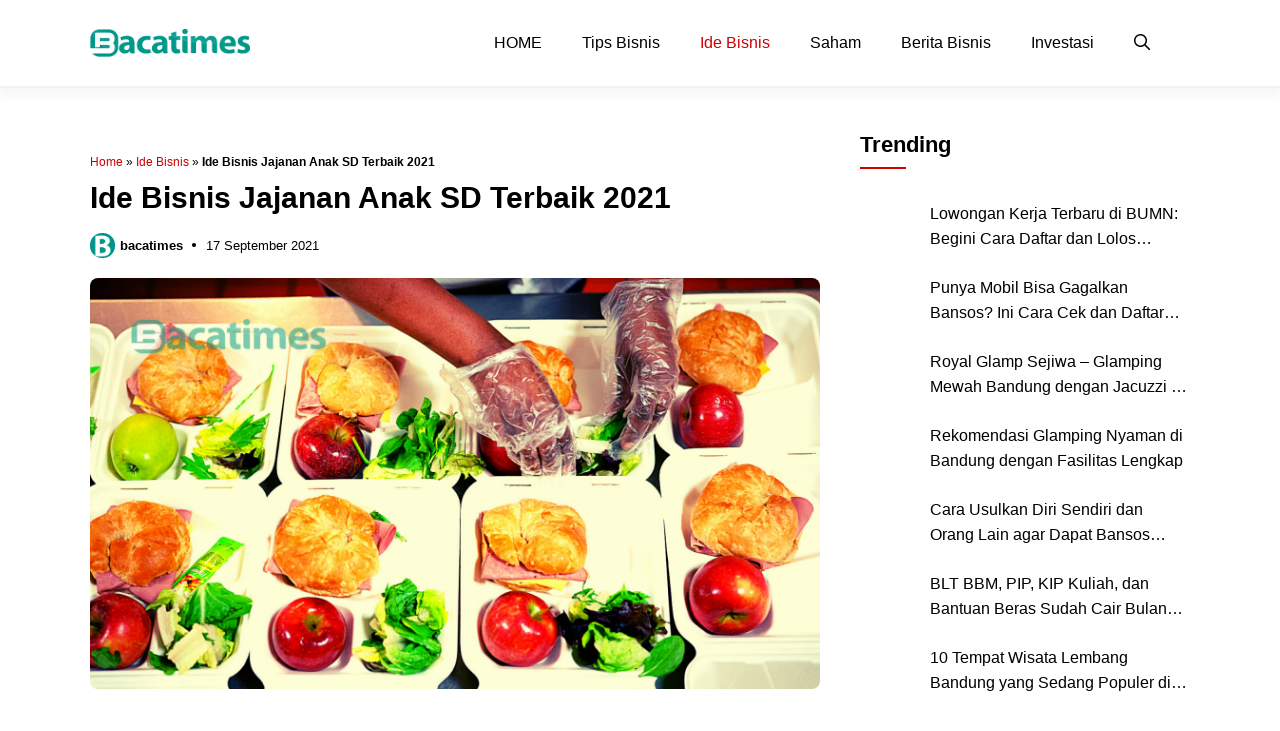

--- FILE ---
content_type: text/html; charset=UTF-8
request_url: https://www.bacatimes.com/ide-bisnis/700/ide-bisnis-jajanan-anak-sd.html
body_size: 21853
content:
<!DOCTYPE html>
<html lang="en-US">
<head>
	<meta charset="UTF-8">
	<meta name='robots' content='index, follow, max-image-preview:large, max-snippet:-1, max-video-preview:-1' />
	<style>img:is([sizes="auto" i], [sizes^="auto," i]) { contain-intrinsic-size: 3000px 1500px }</style>
	<meta name="viewport" content="width=device-width, initial-scale=1">
	<!-- This site is optimized with the Yoast SEO plugin v26.4 - https://yoast.com/wordpress/plugins/seo/ -->
	<title>Ide Bisnis Jajanan Anak SD Terbaik 2021 | Baca Times</title>
	<meta name="description" content="Ide Bisnis Jajanan Anak SD Terbaik 2021 ini kami susun sebagai panduan agar Anda tidak susah menemukan peluang usaha baru." />
	<script data-cfasync="false" id="ao_optimized_gfonts_config">WebFontConfig={google:{families:["Inter:100,200,300,regular,500,600,700,800,900"] },classes:false, events:false, timeout:1500};</script><link rel="canonical" href="https://www.bacatimes.com/ide-bisnis/700/ide-bisnis-jajanan-anak-sd.html" />
	<meta property="og:locale" content="en_US" />
	<meta property="og:type" content="article" />
	<meta property="og:title" content="Ide Bisnis Jajanan Anak SD Terbaik 2021 | Baca Times" />
	<meta property="og:description" content="Ide Bisnis Jajanan Anak SD Terbaik 2021 ini kami susun sebagai panduan agar Anda tidak susah menemukan peluang usaha baru." />
	<meta property="og:url" content="https://www.bacatimes.com/ide-bisnis/700/ide-bisnis-jajanan-anak-sd.html" />
	<meta property="og:site_name" content="Baca Times" />
	<meta property="article:published_time" content="2021-09-17T16:45:22+00:00" />
	<meta property="og:image" content="https://www.bacatimes.com/wp-content/uploads/2021/09/Ide-Bisnis-Jajanan-Anak-SD-Terbaik-2021.png" />
	<meta property="og:image:width" content="1920" />
	<meta property="og:image:height" content="1080" />
	<meta property="og:image:type" content="image/png" />
	<meta name="author" content="bacatimes" />
	<meta name="twitter:card" content="summary_large_image" />
	<meta name="twitter:label1" content="Written by" />
	<meta name="twitter:data1" content="bacatimes" />
	<meta name="twitter:label2" content="Est. reading time" />
	<meta name="twitter:data2" content="5 minutes" />
	<script type="application/ld+json" class="yoast-schema-graph">{"@context":"https://schema.org","@graph":[{"@type":"Article","@id":"https://www.bacatimes.com/ide-bisnis/700/ide-bisnis-jajanan-anak-sd.html#article","isPartOf":{"@id":"https://www.bacatimes.com/ide-bisnis/700/ide-bisnis-jajanan-anak-sd.html"},"author":{"name":"bacatimes","@id":"https://www.bacatimes.com/#/schema/person/4f7682fb70a43416970f36d4260a468d"},"headline":"Ide Bisnis Jajanan Anak SD Terbaik 2021","datePublished":"2021-09-17T16:45:22+00:00","mainEntityOfPage":{"@id":"https://www.bacatimes.com/ide-bisnis/700/ide-bisnis-jajanan-anak-sd.html"},"wordCount":1090,"commentCount":0,"publisher":{"@id":"https://www.bacatimes.com/#organization"},"image":{"@id":"https://www.bacatimes.com/ide-bisnis/700/ide-bisnis-jajanan-anak-sd.html#primaryimage"},"thumbnailUrl":"https://www.bacatimes.com/wp-content/uploads/2021/09/Ide-Bisnis-Jajanan-Anak-SD-Terbaik-2021.png","articleSection":["Ide Bisnis"],"inLanguage":"en-US","potentialAction":[{"@type":"CommentAction","name":"Comment","target":["https://www.bacatimes.com/ide-bisnis/700/ide-bisnis-jajanan-anak-sd.html#respond"]}]},{"@type":"WebPage","@id":"https://www.bacatimes.com/ide-bisnis/700/ide-bisnis-jajanan-anak-sd.html","url":"https://www.bacatimes.com/ide-bisnis/700/ide-bisnis-jajanan-anak-sd.html","name":"Ide Bisnis Jajanan Anak SD Terbaik 2021 | Baca Times","isPartOf":{"@id":"https://www.bacatimes.com/#website"},"primaryImageOfPage":{"@id":"https://www.bacatimes.com/ide-bisnis/700/ide-bisnis-jajanan-anak-sd.html#primaryimage"},"image":{"@id":"https://www.bacatimes.com/ide-bisnis/700/ide-bisnis-jajanan-anak-sd.html#primaryimage"},"thumbnailUrl":"https://www.bacatimes.com/wp-content/uploads/2021/09/Ide-Bisnis-Jajanan-Anak-SD-Terbaik-2021.png","datePublished":"2021-09-17T16:45:22+00:00","description":"Ide Bisnis Jajanan Anak SD Terbaik 2021 ini kami susun sebagai panduan agar Anda tidak susah menemukan peluang usaha baru.","breadcrumb":{"@id":"https://www.bacatimes.com/ide-bisnis/700/ide-bisnis-jajanan-anak-sd.html#breadcrumb"},"inLanguage":"en-US","potentialAction":[{"@type":"ReadAction","target":["https://www.bacatimes.com/ide-bisnis/700/ide-bisnis-jajanan-anak-sd.html"]}]},{"@type":"ImageObject","inLanguage":"en-US","@id":"https://www.bacatimes.com/ide-bisnis/700/ide-bisnis-jajanan-anak-sd.html#primaryimage","url":"https://www.bacatimes.com/wp-content/uploads/2021/09/Ide-Bisnis-Jajanan-Anak-SD-Terbaik-2021.png","contentUrl":"https://www.bacatimes.com/wp-content/uploads/2021/09/Ide-Bisnis-Jajanan-Anak-SD-Terbaik-2021.png","width":1920,"height":1080,"caption":"Ide Bisnis Jajanan Anak SD Terbaik 2021"},{"@type":"BreadcrumbList","@id":"https://www.bacatimes.com/ide-bisnis/700/ide-bisnis-jajanan-anak-sd.html#breadcrumb","itemListElement":[{"@type":"ListItem","position":1,"name":"Home","item":"https://www.bacatimes.com/"},{"@type":"ListItem","position":2,"name":"Ide Bisnis","item":"https://www.bacatimes.com/ide-bisnis"},{"@type":"ListItem","position":3,"name":"Ide Bisnis Jajanan Anak SD Terbaik 2021"}]},{"@type":"WebSite","@id":"https://www.bacatimes.com/#website","url":"https://www.bacatimes.com/","name":"Baca Times","description":"Informasi Berita Bisnis dan Usaha Terbaru","publisher":{"@id":"https://www.bacatimes.com/#organization"},"potentialAction":[{"@type":"SearchAction","target":{"@type":"EntryPoint","urlTemplate":"https://www.bacatimes.com/?s={search_term_string}"},"query-input":{"@type":"PropertyValueSpecification","valueRequired":true,"valueName":"search_term_string"}}],"inLanguage":"en-US"},{"@type":"Organization","@id":"https://www.bacatimes.com/#organization","name":"Baca Times","url":"https://www.bacatimes.com/","logo":{"@type":"ImageObject","inLanguage":"en-US","@id":"https://www.bacatimes.com/#/schema/logo/image/","url":"https://www.bacatimes.com/wp-content/uploads/2021/07/bacatimes.com-logo-website.png","contentUrl":"https://www.bacatimes.com/wp-content/uploads/2021/07/bacatimes.com-logo-website.png","width":392,"height":70,"caption":"Baca Times"},"image":{"@id":"https://www.bacatimes.com/#/schema/logo/image/"}},{"@type":"Person","@id":"https://www.bacatimes.com/#/schema/person/4f7682fb70a43416970f36d4260a468d","name":"bacatimes","image":{"@type":"ImageObject","inLanguage":"en-US","@id":"https://www.bacatimes.com/#/schema/person/image/","url":"https://www.bacatimes.com/wp-content/uploads/2021/01/cropped-bacatimes.com-favicon-150x150.png","contentUrl":"https://www.bacatimes.com/wp-content/uploads/2021/01/cropped-bacatimes.com-favicon-150x150.png","caption":"bacatimes"}}]}</script>
	<!-- / Yoast SEO plugin. -->


<link rel='dns-prefetch' href='//www.bacatimes.com' />
<link rel='dns-prefetch' href='//static.addtoany.com' />
<link href='https://fonts.gstatic.com' crossorigin rel='preconnect' />
<link href='https://fonts.googleapis.com' crossorigin rel='preconnect' />
<link href='https://ajax.googleapis.com' rel='preconnect' />
<link rel="alternate" type="application/rss+xml" title="Baca Times &raquo; Feed" href="https://www.bacatimes.com/feed" />
<link rel="alternate" type="application/rss+xml" title="Baca Times &raquo; Comments Feed" href="https://www.bacatimes.com/comments/feed" />
<link rel="alternate" type="application/rss+xml" title="Baca Times &raquo; Ide Bisnis Jajanan Anak SD Terbaik 2021 Comments Feed" href="https://www.bacatimes.com/ide-bisnis/700/ide-bisnis-jajanan-anak-sd.html/feed" />
<style id='classic-theme-styles-inline-css'>
/*! This file is auto-generated */
.wp-block-button__link{color:#fff;background-color:#32373c;border-radius:9999px;box-shadow:none;text-decoration:none;padding:calc(.667em + 2px) calc(1.333em + 2px);font-size:1.125em}.wp-block-file__button{background:#32373c;color:#fff;text-decoration:none}
</style>
<link rel='stylesheet' id='contact-form-7-css' media='all' data-type="css" href-src="https://www.bacatimes.com/wp-content/plugins/contact-form-7/includes/css/styles.css" />
<link rel='stylesheet' id='ppress-frontend-css' media='all' data-type="css" href-src="https://www.bacatimes.com/wp-content/plugins/wp-user-avatar/assets/css/frontend.min.css" />
<link rel='stylesheet' id='ppress-flatpickr-css' media='all' data-type="css" href-src="https://www.bacatimes.com/wp-content/plugins/wp-user-avatar/assets/flatpickr/flatpickr.min.css" />
<link rel='stylesheet' id='ppress-select2-css' media='all' data-type="css" href-src="https://www.bacatimes.com/wp-content/plugins/wp-user-avatar/assets/select2/select2.min.css" />
<link rel='stylesheet' id='ez-toc-css' href='https://www.bacatimes.com/wp-content/plugins/easy-table-of-contents/assets/css/screen.min.css' media='all' />
<style id='ez-toc-inline-css'>
div#ez-toc-container .ez-toc-title {font-size: 120%;}div#ez-toc-container .ez-toc-title {font-weight: 500;}div#ez-toc-container ul li , div#ez-toc-container ul li a {font-size: 95%;}div#ez-toc-container ul li , div#ez-toc-container ul li a {font-weight: 500;}div#ez-toc-container nav ul ul li {font-size: 90%;}.ez-toc-box-title {font-weight: bold; margin-bottom: 10px; text-align: center; text-transform: uppercase; letter-spacing: 1px; color: #666; padding-bottom: 5px;position:absolute;top:-4%;left:5%;background-color: inherit;transition: top 0.3s ease;}.ez-toc-box-title.toc-closed {top:-25%;}
.ez-toc-container-direction {direction: ltr;}.ez-toc-counter ul{counter-reset: item ;}.ez-toc-counter nav ul li a::before {content: counters(item, '.', decimal) '. ';display: inline-block;counter-increment: item;flex-grow: 0;flex-shrink: 0;margin-right: .2em; float: left; }.ez-toc-widget-direction {direction: ltr;}.ez-toc-widget-container ul{counter-reset: item ;}.ez-toc-widget-container nav ul li a::before {content: counters(item, '.', decimal) '. ';display: inline-block;counter-increment: item;flex-grow: 0;flex-shrink: 0;margin-right: .2em; float: left; }
</style>
<link rel='stylesheet' id='owl-style-css' href='https://www.bacatimes.com/wp-content/themes/gpnews/css/owl.carousel.min.css' media='all' />
<link rel='stylesheet' id='owl-theme-style-css' href='https://www.bacatimes.com/wp-content/themes/gpnews/css/owl.theme.default.min.css' media='all' />
<link rel='stylesheet' id='generate-comments-css' href='https://www.bacatimes.com/wp-content/themes/generatepress/assets/css/components/comments.min.css' media='all' />
<link rel='stylesheet' id='generate-style-css' href='https://www.bacatimes.com/wp-content/themes/generatepress/assets/css/main.min.css' media='all' />
<style id='generate-style-inline-css'>
body{background-color:#ffffff;color:var(--contrast);}a{color:var(--accent);}a:hover, a:focus, a:active{color:var(--contrast);}.grid-container{max-width:1100px;}.wp-block-group__inner-container{max-width:1100px;margin-left:auto;margin-right:auto;}.site-header .header-image{width:160px;}:root{--contrast:#000000;--contrast-2:#000063;--base-2:#fff;--accent:#ce0000;--tax-bg:#f1f1f1;--tax-color:#000;--base-3:#fcfcfc;--blue:#0166ff;}:root .has-contrast-color{color:var(--contrast);}:root .has-contrast-background-color{background-color:var(--contrast);}:root .has-contrast-2-color{color:var(--contrast-2);}:root .has-contrast-2-background-color{background-color:var(--contrast-2);}:root .has-base-2-color{color:var(--base-2);}:root .has-base-2-background-color{background-color:var(--base-2);}:root .has-accent-color{color:var(--accent);}:root .has-accent-background-color{background-color:var(--accent);}:root .has-tax-bg-color{color:var(--tax-bg);}:root .has-tax-bg-background-color{background-color:var(--tax-bg);}:root .has-tax-color-color{color:var(--tax-color);}:root .has-tax-color-background-color{background-color:var(--tax-color);}:root .has-base-3-color{color:var(--base-3);}:root .has-base-3-background-color{background-color:var(--base-3);}:root .has-blue-color{color:var(--blue);}:root .has-blue-background-color{background-color:var(--blue);}.gp-modal:not(.gp-modal--open):not(.gp-modal--transition){display:none;}.gp-modal--transition:not(.gp-modal--open){pointer-events:none;}.gp-modal-overlay:not(.gp-modal-overlay--open):not(.gp-modal--transition){display:none;}.gp-modal__overlay{display:none;position:fixed;top:0;left:0;right:0;bottom:0;background:rgba(0,0,0,0.2);display:flex;justify-content:center;align-items:center;z-index:10000;backdrop-filter:blur(3px);transition:opacity 500ms ease;opacity:0;}.gp-modal--open:not(.gp-modal--transition) .gp-modal__overlay{opacity:1;}.gp-modal__container{max-width:100%;max-height:100vh;transform:scale(0.9);transition:transform 500ms ease;padding:0 10px;}.gp-modal--open:not(.gp-modal--transition) .gp-modal__container{transform:scale(1);}.search-modal-fields{display:flex;}.gp-search-modal .gp-modal__overlay{align-items:flex-start;padding-top:25vh;background:var(--gp-search-modal-overlay-bg-color);}.search-modal-form{width:500px;max-width:100%;background-color:var(--gp-search-modal-bg-color);color:var(--gp-search-modal-text-color);}.search-modal-form .search-field, .search-modal-form .search-field:focus{width:100%;height:60px;background-color:transparent;border:0;appearance:none;color:currentColor;}.search-modal-fields button, .search-modal-fields button:active, .search-modal-fields button:focus, .search-modal-fields button:hover{background-color:transparent;border:0;color:currentColor;width:60px;}body, button, input, select, textarea{font-family:Inter, sans-serif;font-size:16px;}body{line-height:25px;}h1.entry-title{font-family:Inter, sans-serif;font-weight:700;font-size:26px;line-height:34px;}h2{font-family:Inter, sans-serif;font-weight:700;font-size:22px;line-height:30px;}@media (max-width:768px){h2{font-size:20px;line-height:28px;}}h3{font-family:Inter, sans-serif;font-weight:bold;font-size:18px;line-height:26px;}@media (max-width:768px){h3{font-size:16px;line-height:24px;}}h1{font-family:Inter, sans-serif;font-weight:bold;font-size:26px;line-height:34px;}.main-navigation a, .main-navigation .menu-toggle, .main-navigation .menu-bar-items{font-family:Inter, sans-serif;font-weight:normal;font-size:16px;}.widget-title{font-family:Inter, sans-serif;font-weight:bold;font-size:22px;}.dynamic-entry-content{font-family:Inter, sans-serif;font-size:16px;line-height:26px;}.top-bar{background-color:#636363;color:#ffffff;}.site-header{background-color:#ffffff;}.main-title a,.main-title a:hover{color:var(--contrast);}.site-description{color:var(--contrast-2);}.main-navigation .main-nav ul li a, .main-navigation .menu-toggle, .main-navigation .menu-bar-items{color:var(--contrast);}.main-navigation .main-nav ul li:not([class*="current-menu-"]):hover > a, .main-navigation .main-nav ul li:not([class*="current-menu-"]):focus > a, .main-navigation .main-nav ul li.sfHover:not([class*="current-menu-"]) > a, .main-navigation .menu-bar-item:hover > a, .main-navigation .menu-bar-item.sfHover > a{color:var(--accent);}button.menu-toggle:hover,button.menu-toggle:focus{color:var(--contrast);}.main-navigation .main-nav ul li[class*="current-menu-"] > a{color:var(--accent);}.navigation-search input[type="search"],.navigation-search input[type="search"]:active, .navigation-search input[type="search"]:focus, .main-navigation .main-nav ul li.search-item.active > a, .main-navigation .menu-bar-items .search-item.active > a{color:var(--accent);}.main-navigation ul ul{background-color:#ffffff;}.entry-title a{color:var(--contrast);}.entry-title a:hover{color:var(--contrast-2);}.entry-meta{color:var(--contrast-2);}.sidebar .widget{background-color:var(--base-3);}.footer-widgets{background-color:var(--base-3);}.site-info{background-color:var(--base-3);}input[type="text"],input[type="email"],input[type="url"],input[type="password"],input[type="search"],input[type="tel"],input[type="number"],textarea,select{color:var(--contrast);background-color:var(--base-2);border-color:var(--base);}input[type="text"]:focus,input[type="email"]:focus,input[type="url"]:focus,input[type="password"]:focus,input[type="search"]:focus,input[type="tel"]:focus,input[type="number"]:focus,textarea:focus,select:focus{color:var(--contrast);background-color:var(--base-2);border-color:var(--contrast-3);}button,html input[type="button"],input[type="reset"],input[type="submit"],a.button,a.wp-block-button__link:not(.has-background){color:var(--base-2);background-color:var(--contrast-2);}a.generate-back-to-top{background-color:rgba( 0,0,0,0.4 );color:#ffffff;}a.generate-back-to-top:hover,a.generate-back-to-top:focus{background-color:rgba( 0,0,0,0.6 );color:#ffffff;}:root{--gp-search-modal-bg-color:var(--base-3);--gp-search-modal-text-color:var(--contrast);--gp-search-modal-overlay-bg-color:rgba(0,0,0,0.2);}@media (max-width: 1024px){.main-navigation .menu-bar-item:hover > a, .main-navigation .menu-bar-item.sfHover > a{background:none;color:var(--contrast);}}.inside-header{padding:18px 0px 18px 0px;}.nav-below-header .main-navigation .inside-navigation.grid-container, .nav-above-header .main-navigation .inside-navigation.grid-container{padding:0px 20px 0px 20px;}.separate-containers .inside-article, .separate-containers .comments-area, .separate-containers .page-header, .separate-containers .paging-navigation, .one-container .site-content, .inside-page-header{padding:0px;}.site-main .wp-block-group__inner-container{padding:0px;}.separate-containers .paging-navigation{padding-top:20px;padding-bottom:20px;}.entry-content .alignwide, body:not(.no-sidebar) .entry-content .alignfull{margin-left:-0px;width:calc(100% + 0px);max-width:calc(100% + 0px);}.one-container.right-sidebar .site-main,.one-container.both-right .site-main{margin-right:0px;}.one-container.left-sidebar .site-main,.one-container.both-left .site-main{margin-left:0px;}.one-container.both-sidebars .site-main{margin:0px;}.sidebar .widget, .page-header, .widget-area .main-navigation, .site-main > *{margin-bottom:0px;}.separate-containers .site-main{margin:0px;}.both-right .inside-left-sidebar,.both-left .inside-left-sidebar{margin-right:0px;}.both-right .inside-right-sidebar,.both-left .inside-right-sidebar{margin-left:0px;}.one-container.archive .post:not(:last-child):not(.is-loop-template-item), .one-container.blog .post:not(:last-child):not(.is-loop-template-item){padding-bottom:0px;}.separate-containers .featured-image{margin-top:0px;}.separate-containers .inside-right-sidebar, .separate-containers .inside-left-sidebar{margin-top:0px;margin-bottom:0px;}.main-navigation .main-nav ul li a,.menu-toggle,.main-navigation .menu-bar-item > a{line-height:50px;}.main-navigation ul ul{width:230px;}.navigation-search input[type="search"]{height:50px;}.rtl .menu-item-has-children .dropdown-menu-toggle{padding-left:20px;}.rtl .main-navigation .main-nav ul li.menu-item-has-children > a{padding-right:20px;}.widget-area .widget{padding:0px;}@media (max-width:768px){.separate-containers .inside-article, .separate-containers .comments-area, .separate-containers .page-header, .separate-containers .paging-navigation, .one-container .site-content, .inside-page-header{padding:0px;}.site-main .wp-block-group__inner-container{padding:0px;}.inside-top-bar{padding-right:30px;padding-left:30px;}.inside-header{padding-top:10px;padding-right:20px;padding-bottom:10px;padding-left:20px;}.widget-area .widget{padding-top:0px;padding-right:0px;padding-bottom:0px;padding-left:0px;}.footer-widgets-container{padding-top:30px;padding-right:30px;padding-bottom:30px;padding-left:30px;}.inside-site-info{padding-right:30px;padding-left:30px;}.entry-content .alignwide, body:not(.no-sidebar) .entry-content .alignfull{margin-left:-0px;width:calc(100% + 0px);max-width:calc(100% + 0px);}.one-container .site-main .paging-navigation{margin-bottom:0px;}}/* End cached CSS */.is-right-sidebar{width:30%;}.is-left-sidebar{width:50%;}.site-content .content-area{width:70%;}@media (max-width: 1024px){.main-navigation .menu-toggle,.sidebar-nav-mobile:not(#sticky-placeholder){display:block;}.main-navigation ul,.gen-sidebar-nav,.main-navigation:not(.slideout-navigation):not(.toggled) .main-nav > ul,.has-inline-mobile-toggle #site-navigation .inside-navigation > *:not(.navigation-search):not(.main-nav){display:none;}.nav-align-right .inside-navigation,.nav-align-center .inside-navigation{justify-content:space-between;}.has-inline-mobile-toggle .mobile-menu-control-wrapper{display:flex;flex-wrap:wrap;}.has-inline-mobile-toggle .inside-header{flex-direction:row;text-align:left;flex-wrap:wrap;}.has-inline-mobile-toggle .header-widget,.has-inline-mobile-toggle #site-navigation{flex-basis:100%;}.nav-float-left .has-inline-mobile-toggle #site-navigation{order:10;}}
.dynamic-author-image-rounded{border-radius:100%;}.dynamic-featured-image, .dynamic-author-image{vertical-align:middle;}.one-container.blog .dynamic-content-template:not(:last-child), .one-container.archive .dynamic-content-template:not(:last-child){padding-bottom:0px;}.dynamic-entry-excerpt > p:last-child{margin-bottom:0px;}
</style>
<link rel='stylesheet' id='generate-child-css' href='https://www.bacatimes.com/wp-content/themes/gpnews/style.css' media='all' />

<link rel='stylesheet' id='addtoany-css' href='https://www.bacatimes.com/wp-content/plugins/add-to-any/addtoany.min.css' media='all' />
<style id='generateblocks-inline-css'>
.gb-container-ff1cfe28{display:block;padding-top:50px;padding-bottom:50px;background-color:var(--contrast);}.gb-container-b1d97514{display:flex;column-gap:35px;}.gb-container-d048af9b{width:70%;}.gb-container-e8a1b5f9{display:flex;flex-direction:column;row-gap:5px;font-size:16px;color:var(--base-2);}.gb-container-e8a1b5f9 a{color:var(--base-2);}.gb-container-e8a1b5f9 a:hover{color:var(--tax-bg);}.gb-container-ac5bd20c{width:30%;}.gb-container-724f70ef{display:flex;padding-top:25px;margin-top:35px;border-top:1px solid rgba(255, 255, 255, 0.3);}.gb-container-a3f5a4b4{width:100%;}.gb-container-f595fff7{max-width:1100px;padding-bottom:20px;margin-top:25px;margin-right:auto;margin-left:auto;border-bottom:0px solid var(--tax-bg);}.gb-container-651fa804{font-size:12px;margin-bottom:8px;color:var(--contrast);}.gb-container-651fa804 a{color:var(--accent);}.gb-container-b161566f{display:flex;align-items:center;margin-top:15px;margin-bottom:0px;}.gb-container-9535921e{width:100%;display:flex;font-size:13px;}.gb-container-aa1a64fd{margin-top:0px;margin-bottom:25px;}.gb-container-38fd96a4{padding:20px;margin-top:40px;border-radius:8px;border:1px solid var(--tax-bg);background-color:rgba(0, 0, 0, 0.03);}.gb-container-3067e540{padding-bottom:5px;margin-bottom:15px;border-bottom:1px solid var(--tax-bg);}.gb-grid-wrapper > .gb-grid-column-3067e540{width:100%;}.gb-container-51c47e52{margin-top:25px;margin-bottom:25px;}.gb-container-32077528{margin-top:35px;}.gb-container-90f1067f > .gb-inside-container{padding:0;}.gb-grid-wrapper > .gb-grid-column-90f1067f{width:100%;}.gb-grid-wrapper > .gb-grid-column-90f1067f > .gb-container{display:flex;flex-direction:column;height:100%;}.gb-container-cb62781d{column-gap:20px;}.gb-block-image-34af6f03{margin-bottom:15px;text-align:left;}.gb-image-34af6f03{width:200px;vertical-align:middle;}.gb-block-image-442715cf{margin-right:5px;}.gb-image-442715cf{border-radius:50px;width:25px;height:25px;object-fit:cover;vertical-align:middle;}.gb-image-6039f395{border-radius:8px;vertical-align:middle;}.gb-image-2c22752b{border-radius:5px;width:50px;height:50px;object-fit:cover;vertical-align:middle;}div.gb-headline-313001bf{font-size:16px;text-align:left;margin-bottom:20px;color:#ffffff;}p.gb-headline-89f3cc4f{display:flex;align-items:center;margin-bottom:0px;}p.gb-headline-89f3cc4f .gb-icon{line-height:0;padding-right:0.5em;}p.gb-headline-89f3cc4f .gb-icon svg{width:1em;height:1em;fill:currentColor;}h2.gb-headline-982e7eaa{color:var(--base-2);}div.gb-headline-ae19627a{font-size:13px;text-align:center;color:#ffffff;}h1.gb-headline-4c859f9e{font-size:30px;line-height:38px;margin-bottom:5px;}p.gb-headline-24ef81a5{display:flex;align-items:center;font-weight:bold;margin-bottom:0px;}p.gb-headline-24ef81a5 a{color:var(--contrast);}p.gb-headline-24ef81a5 a:hover{color:var(--contrast-2);}p.gb-headline-45876206{display:flex;align-items:center;margin-bottom:0px;}p.gb-headline-45876206 .gb-icon{line-height:0;padding-right:0.5px;}p.gb-headline-45876206 .gb-icon svg{width:22px;height:22px;fill:currentColor;}h2.gb-headline-7d0ae69d{font-size:16px;line-height:24px;font-weight:normal;margin-bottom:0px;}h2.gb-headline-7d0ae69d a{color:var(--accent);}h2.gb-headline-7d0ae69d a:hover{color:var(--contrast);}h2.gb-headline-1f776cf0{margin-bottom:40px;}p.gb-headline-4ae9af0b{font-size:16px;font-weight:500;margin-bottom:0px;color:var(--contrast);}p.gb-headline-4ae9af0b a{color:var(--contrast);}p.gb-headline-4ae9af0b a:hover{color:var(--accent);}.gb-grid-wrapper-f876f70e{display:flex;flex-wrap:wrap;}.gb-grid-wrapper-f876f70e > .gb-grid-column{box-sizing:border-box;}.gb-grid-wrapper-b4c01f30{display:flex;flex-wrap:wrap;}.gb-grid-wrapper-b4c01f30 > .gb-grid-column{box-sizing:border-box;}a.gb-button-a6cdc417{display:inline-flex;align-items:center;padding:0;color:var(--contrast);text-decoration:none;}a.gb-button-a6cdc417:hover, a.gb-button-a6cdc417:active, a.gb-button-a6cdc417:focus{color:var(--contrast-2);}a.gb-button-a6cdc417 .gb-icon{line-height:0;}a.gb-button-a6cdc417 .gb-icon svg{width:20px;height:20px;fill:currentColor;}@media (max-width: 1024px) {.gb-container-ff1cfe28{padding-right:20px;padding-left:20px;margin-top:20px;}.gb-container-b1d97514{flex-direction:column;justify-content:center;row-gap:35px;padding-right:0px;padding-left:0px;}.gb-container-d048af9b{width:100%;}.gb-grid-wrapper > .gb-grid-column-d048af9b{width:100%;}.gb-container-e8a1b5f9{flex-direction:column;align-items:flex-start;}.gb-container-ac5bd20c{width:100%;}.gb-grid-wrapper > .gb-grid-column-ac5bd20c{width:100%;}.gb-container-724f70ef{display:flex;flex-direction:row;align-items:center;}.gb-container-a3f5a4b4{width:40%;text-align:right;}.gb-grid-wrapper > .gb-grid-column-a3f5a4b4{width:40%;}.gb-container-f595fff7{padding-right:0px;padding-left:0px;margin-top:0px;}.gb-container-6d89c332{padding-right:0px;padding-left:0px;}.gb-grid-wrapper > .gb-grid-column-90f1067f{width:50%;}.gb-block-image-34af6f03{text-align:left;}div.gb-headline-313001bf{text-align:left;padding-right:0px;padding-left:0px;}h2.gb-headline-982e7eaa{text-align:left;}div.gb-headline-ae19627a{text-align:left;margin-top:0px;}h1.gb-headline-4c859f9e{font-size:28px;line-height:36px;}.gb-grid-wrapper-b4c01f30{row-gap:20px;margin-left:-20px;}.gb-grid-wrapper-b4c01f30 > .gb-grid-column{padding-left:20px;}a.gb-button-a6cdc417 .gb-icon svg{width:24px;height:24px;}}@media (max-width: 767px) {.gb-container-ff1cfe28{padding-right:20px;padding-left:20px;}.gb-container-a3f5a4b4{width:100%;text-align:left;}.gb-grid-wrapper > .gb-grid-column-a3f5a4b4{width:100%;}.gb-container-aa1a64fd{margin-bottom:15px;}.gb-grid-wrapper > .gb-grid-column-90f1067f{width:100%;}.gb-image-2c22752b{width:50px;height:50px;}div.gb-headline-ae19627a{font-size:11px;text-align:center;margin-top:0px;}h1.gb-headline-4c859f9e{line-height:34px;}h2.gb-headline-7d0ae69d{font-size:16px;line-height:24px;}p.gb-headline-4ae9af0b{font-size:15px;line-height:1.35em;}.gb-grid-wrapper-b4c01f30{row-gap:0px;margin-left:-15px;}.gb-grid-wrapper-b4c01f30 > .gb-grid-column{padding-left:15px;}}:root{--gb-container-width:1100px;}.gb-container .wp-block-image img{vertical-align:middle;}.gb-grid-wrapper .wp-block-image{margin-bottom:0;}.gb-highlight{background:none;}.gb-shape{line-height:0;}
</style>
<link rel='stylesheet' id='generate-blog-css' href='https://www.bacatimes.com/wp-content/plugins/gp-premium/blog/functions/css/style.min.css' media='all' />
<link rel='stylesheet' id='generate-offside-css' href='https://www.bacatimes.com/wp-content/plugins/gp-premium/menu-plus/functions/css/offside.min.css' media='all' />
<style id='generate-offside-inline-css'>
:root{--gp-slideout-width:265px;}.slideout-navigation.main-navigation{background-color:var(--base-2);}.slideout-navigation.main-navigation .main-nav ul li a{color:var(--contrast);}.slideout-navigation.main-navigation ul ul{background-color:#ffffff;}.slideout-navigation.main-navigation .main-nav ul ul li a{color:var(--contrast);}.slideout-navigation.main-navigation .main-nav ul li:not([class*="current-menu-"]):hover > a, .slideout-navigation.main-navigation .main-nav ul li:not([class*="current-menu-"]):focus > a, .slideout-navigation.main-navigation .main-nav ul li.sfHover:not([class*="current-menu-"]) > a{color:var(--accent);}.slideout-navigation.main-navigation .main-nav ul ul li:not([class*="current-menu-"]):hover > a, .slideout-navigation.main-navigation .main-nav ul ul li:not([class*="current-menu-"]):focus > a, .slideout-navigation.main-navigation .main-nav ul ul li.sfHover:not([class*="current-menu-"]) > a{color:var(--accent);}.slideout-navigation.main-navigation .main-nav ul li[class*="current-menu-"] > a{color:var(--accent);}.slideout-navigation.main-navigation .main-nav ul ul li[class*="current-menu-"] > a{color:var(--accent);}.slideout-navigation, .slideout-navigation a{color:var(--contrast);}.slideout-navigation button.slideout-exit{color:var(--contrast);padding-left:20px;padding-right:20px;}.slide-opened nav.toggled .menu-toggle:before{display:none;}@media (max-width: 1024px){.menu-bar-item.slideout-toggle{display:none;}}
</style>
<script id="addtoany-core-js-before">
window.a2a_config=window.a2a_config||{};a2a_config.callbacks=[];a2a_config.overlays=[];a2a_config.templates={};
</script>
<script defer src="https://static.addtoany.com/menu/page.js" id="addtoany-core-js"></script>
<script src="https://www.bacatimes.com/wp-includes/js/jquery/jquery.min.js" id="jquery-core-js"></script>
<script src="https://www.bacatimes.com/wp-includes/js/jquery/jquery-migrate.min.js" id="jquery-migrate-js"></script>
<script defer src="https://www.bacatimes.com/wp-content/plugins/add-to-any/addtoany.min.js" id="addtoany-jquery-js"></script>
<script id="ppress-flatpickr-js" data-type="lazy" data-src="https://www.bacatimes.com/wp-content/plugins/wp-user-avatar/assets/flatpickr/flatpickr.min.js"></script>
<script id="ppress-select2-js" data-type="lazy" data-src="https://www.bacatimes.com/wp-content/plugins/wp-user-avatar/assets/select2/select2.min.js"></script>
<script src="https://www.bacatimes.com/wp-content/themes/gpnews/js/jquery-3.7.0.min.js" id="jquerylibs-js"></script>
<script src="https://www.bacatimes.com/wp-content/themes/gpnews/js/owl.carousel.min.js" id="owljs-js"></script>
<script src="https://www.bacatimes.com/wp-content/themes/gpnews/js/custom.js" id="customjs-js"></script>
<link rel="https://api.w.org/" href="https://www.bacatimes.com/wp-json/" /><link rel="alternate" title="JSON" type="application/json" href="https://www.bacatimes.com/wp-json/wp/v2/posts/700" /><link rel="EditURI" type="application/rsd+xml" title="RSD" href="https://www.bacatimes.com/xmlrpc.php?rsd" />
<meta name="generator" content="WordPress 6.8.3" />
<link rel='shortlink' href='https://www.bacatimes.com/?p=700' />
<link rel="alternate" title="oEmbed (JSON)" type="application/json+oembed" href="https://www.bacatimes.com/wp-json/oembed/1.0/embed?url=https%3A%2F%2Fwww.bacatimes.com%2Fide-bisnis%2F700%2Fide-bisnis-jajanan-anak-sd.html" />
<link rel="alternate" title="oEmbed (XML)" type="text/xml+oembed" href="https://www.bacatimes.com/wp-json/oembed/1.0/embed?url=https%3A%2F%2Fwww.bacatimes.com%2Fide-bisnis%2F700%2Fide-bisnis-jajanan-anak-sd.html&#038;format=xml" />

<script async
     crossorigin="anonymous" data-type="lazy" data-src="https://pagead2.googlesyndication.com/pagead/js/adsbygoogle.js?client=ca-pub-6888693388934276"></script>

<!-- Global site tag (gtag.js) - Google Analytics -->
<script async data-type="lazy" data-src="https://www.googletagmanager.com/gtag/js?id=G-20RHLT4KS1"></script>
<script>
  window.dataLayer = window.dataLayer || [];
  function gtag(){dataLayer.push(arguments);}
  gtag('js', new Date());

  gtag('config', 'G-20RHLT4KS1');
</script>

<!-- Meta Pixel Code -->
<script>
!function(f,b,e,v,n,t,s)
{if(f.fbq)return;n=f.fbq=function(){n.callMethod?
n.callMethod.apply(n,arguments):n.queue.push(arguments)};
if(!f._fbq)f._fbq=n;n.push=n;n.loaded=!0;n.version='2.0';
n.queue=[];t=b.createElement(e);t.async=!0;
t.src=v;s=b.getElementsByTagName(e)[0];
s.parentNode.insertBefore(t,s)}(window, document,'script',
'https://connect.facebook.net/en_US/fbevents.js');
fbq('init', '475996457757537');
fbq('track', 'PageView');
</script>
<noscript><img height="1" width="1" style="display:none"
src="https://www.facebook.com/tr?id=475996457757537&ev=PageView&noscript=1"
/></noscript>
<!-- End Meta Pixel Code -->


<link rel="icon" href="https://www.bacatimes.com/wp-content/uploads/2021/07/cropped-bacatimes.com-favicon-website-32x32.png" sizes="32x32" />
<link rel="icon" href="https://www.bacatimes.com/wp-content/uploads/2021/07/cropped-bacatimes.com-favicon-website-192x192.png" sizes="192x192" />
<link rel="apple-touch-icon" href="https://www.bacatimes.com/wp-content/uploads/2021/07/cropped-bacatimes.com-favicon-website-180x180.png" />
<meta name="msapplication-TileImage" content="https://www.bacatimes.com/wp-content/uploads/2021/07/cropped-bacatimes.com-favicon-website-270x270.png" />
		<style id="wp-custom-css">
			/* EZ TOC */
.ez-toc-title-toggle,
.ez-toc-cssicon-toggle-label {
	display: none!important;
}
#ez-toc-container {
	background: none!important;
	border: none!important;
	border-radius: 0!important;
	box-shadow: 0!important;
	padding: 0!important;
	width: 100%!important;
}
#ez-toc-container a {
	padding:12px 0 12px 0!important;
	font-size: 16px!important;
	display: block!important;
	position: relative!important;
	color: var(--accent)!important;
	border-bottom:1px solid #f1f1f1!important;
}
#ez-toc-container li:laste-child a {
	border-bottom:0px solid #f1f1f1!important;
} 

#ez-toc-container {
	background-color: #ffffff;
	box-shadow: 0px 0px 8px 5px rgba(228,230,235,0.35);
	margin-bottom: 35px;
	border: 1px solid #e5e7eb!important;
	border-radius: 5px!important;
	padding: 30px!Important;
}
div#ez-toc-container .ez-toc-title {
	font-weight: bold!important;
	font-size: 22px!important;
}
.ez-toc-title-container {
	margin-bottom:12px;
}

.site-footer .wp-block-navigation__container {
	margin: 0;
	gap: 10px;
	display: flex;
	flex-direction: column;
}
.site-footer .wp-block-navigation__container li a {
	color:#fff;
}		</style>
		<script data-cfasync="false" id="ao_optimized_gfonts_webfontloader" data-type="lazy" data-src="[data-uri]"></script></head>

<body data-rsssl=1 class="wp-singular post-template-default single single-post postid-700 single-format-standard wp-custom-logo wp-embed-responsive wp-theme-generatepress wp-child-theme-gpnews post-image-above-header post-image-aligned-center slideout-enabled slideout-both sticky-menu-fade right-sidebar nav-float-right separate-containers header-aligned-left dropdown-hover featured-image-active" itemtype="https://schema.org/Blog" itemscope>
	<a class="screen-reader-text skip-link" href="#content" title="Skip to content">Skip to content</a>		<header class="site-header has-inline-mobile-toggle" id="masthead" aria-label="Site"  itemtype="https://schema.org/WPHeader" itemscope>
			<div class="inside-header grid-container">
				<div class="site-logo">
					<a href="https://www.bacatimes.com/" rel="home">
						<img  class="header-image is-logo-image" alt="Baca Times" src="https://www.bacatimes.com/wp-content/uploads/2021/07/bacatimes.com-logo-website.png" width="392" height="70" />
					</a>
				</div>	<nav class="main-navigation mobile-menu-control-wrapper" id="mobile-menu-control-wrapper" aria-label="Mobile Toggle">
		<div class="menu-bar-items">	<span class="menu-bar-item">
		<a href="#" role="button" aria-label="Open search" aria-haspopup="dialog" aria-controls="gp-search" data-gpmodal-trigger="gp-search"><span class="gp-icon icon-search"><svg viewbox="0 0 512 512" aria-hidden="true" xmlns="http://www.w3.org/2000/svg" width="1em" height="1em"><path fill-rule="evenodd" clip-rule="evenodd" d="M208 48c-88.366 0-160 71.634-160 160s71.634 160 160 160 160-71.634 160-160S296.366 48 208 48zM0 208C0 93.125 93.125 0 208 0s208 93.125 208 208c0 48.741-16.765 93.566-44.843 129.024l133.826 134.018c9.366 9.379 9.355 24.575-.025 33.941-9.379 9.366-24.575 9.355-33.941-.025L337.238 370.987C301.747 399.167 256.839 416 208 416 93.125 416 0 322.875 0 208z" /></svg><svg viewbox="0 0 512 512" aria-hidden="true" xmlns="http://www.w3.org/2000/svg" width="1em" height="1em"><path d="M71.029 71.029c9.373-9.372 24.569-9.372 33.942 0L256 222.059l151.029-151.03c9.373-9.372 24.569-9.372 33.942 0 9.372 9.373 9.372 24.569 0 33.942L289.941 256l151.03 151.029c9.372 9.373 9.372 24.569 0 33.942-9.373 9.372-24.569 9.372-33.942 0L256 289.941l-151.029 151.03c-9.373 9.372-24.569 9.372-33.942 0-9.372-9.373-9.372-24.569 0-33.942L222.059 256 71.029 104.971c-9.372-9.373-9.372-24.569 0-33.942z" /></svg></span></a>
	</span>
	<span class="menu-bar-item slideout-toggle hide-on-mobile has-svg-icon"><a href="#" role="button" aria-label="Open Off-Canvas Panel"><span class="gp-icon pro-menu-bars">
				<svg viewbox="0 0 512 512" aria-hidden="true" role="img" version="1.1" xmlns="http://www.w3.org/2000/svg" xmlns:xlink="http://www.w3.org/1999/xlink" width="1em" height="1em">
					<path d="M0 96c0-13.255 10.745-24 24-24h464c13.255 0 24 10.745 24 24s-10.745 24-24 24H24c-13.255 0-24-10.745-24-24zm0 160c0-13.255 10.745-24 24-24h464c13.255 0 24 10.745 24 24s-10.745 24-24 24H24c-13.255 0-24-10.745-24-24zm0 160c0-13.255 10.745-24 24-24h464c13.255 0 24 10.745 24 24s-10.745 24-24 24H24c-13.255 0-24-10.745-24-24z" />
				</svg>
			</span></a></span></div>		<button data-nav="site-navigation" class="menu-toggle" aria-controls="generate-slideout-menu" aria-expanded="false">
			<span class="gp-icon icon-menu-bars"><svg viewbox="0 0 512 512" aria-hidden="true" xmlns="http://www.w3.org/2000/svg" width="1em" height="1em"><path d="M0 96c0-13.255 10.745-24 24-24h464c13.255 0 24 10.745 24 24s-10.745 24-24 24H24c-13.255 0-24-10.745-24-24zm0 160c0-13.255 10.745-24 24-24h464c13.255 0 24 10.745 24 24s-10.745 24-24 24H24c-13.255 0-24-10.745-24-24zm0 160c0-13.255 10.745-24 24-24h464c13.255 0 24 10.745 24 24s-10.745 24-24 24H24c-13.255 0-24-10.745-24-24z" /></svg><svg viewbox="0 0 512 512" aria-hidden="true" xmlns="http://www.w3.org/2000/svg" width="1em" height="1em"><path d="M71.029 71.029c9.373-9.372 24.569-9.372 33.942 0L256 222.059l151.029-151.03c9.373-9.372 24.569-9.372 33.942 0 9.372 9.373 9.372 24.569 0 33.942L289.941 256l151.03 151.029c9.372 9.373 9.372 24.569 0 33.942-9.373 9.372-24.569 9.372-33.942 0L256 289.941l-151.029 151.03c-9.373 9.372-24.569 9.372-33.942 0-9.372-9.373-9.372-24.569 0-33.942L222.059 256 71.029 104.971c-9.372-9.373-9.372-24.569 0-33.942z" /></svg></span><span class="screen-reader-text">Menu</span>		</button>
	</nav>
			<nav class="main-navigation nav-align-right has-menu-bar-items sub-menu-right" id="site-navigation" aria-label="Primary"  itemtype="https://schema.org/SiteNavigationElement" itemscope>
			<div class="inside-navigation grid-container">
								<button class="menu-toggle" aria-controls="generate-slideout-menu" aria-expanded="false">
					<span class="gp-icon icon-menu-bars"><svg viewbox="0 0 512 512" aria-hidden="true" xmlns="http://www.w3.org/2000/svg" width="1em" height="1em"><path d="M0 96c0-13.255 10.745-24 24-24h464c13.255 0 24 10.745 24 24s-10.745 24-24 24H24c-13.255 0-24-10.745-24-24zm0 160c0-13.255 10.745-24 24-24h464c13.255 0 24 10.745 24 24s-10.745 24-24 24H24c-13.255 0-24-10.745-24-24zm0 160c0-13.255 10.745-24 24-24h464c13.255 0 24 10.745 24 24s-10.745 24-24 24H24c-13.255 0-24-10.745-24-24z" /></svg><svg viewbox="0 0 512 512" aria-hidden="true" xmlns="http://www.w3.org/2000/svg" width="1em" height="1em"><path d="M71.029 71.029c9.373-9.372 24.569-9.372 33.942 0L256 222.059l151.029-151.03c9.373-9.372 24.569-9.372 33.942 0 9.372 9.373 9.372 24.569 0 33.942L289.941 256l151.03 151.029c9.372 9.373 9.372 24.569 0 33.942-9.373 9.372-24.569 9.372-33.942 0L256 289.941l-151.029 151.03c-9.373 9.372-24.569 9.372-33.942 0-9.372-9.373-9.372-24.569 0-33.942L222.059 256 71.029 104.971c-9.372-9.373-9.372-24.569 0-33.942z" /></svg></span><span class="screen-reader-text">Menu</span>				</button>
				<div id="primary-menu" class="main-nav"><ul id="menu-home-main" class="menu sf-menu"><li id="menu-item-12" class="menu-item menu-item-type-custom menu-item-object-custom menu-item-home menu-item-12"><a href="https://www.bacatimes.com">HOME</a></li>
<li id="menu-item-734" class="menu-item menu-item-type-taxonomy menu-item-object-category menu-item-734"><a href="https://www.bacatimes.com/tipsbisnis">Tips Bisnis</a></li>
<li id="menu-item-735" class="menu-item menu-item-type-taxonomy menu-item-object-category current-post-ancestor current-menu-parent current-post-parent menu-item-735"><a href="https://www.bacatimes.com/ide-bisnis">Ide Bisnis</a></li>
<li id="menu-item-736" class="menu-item menu-item-type-taxonomy menu-item-object-category menu-item-736"><a href="https://www.bacatimes.com/saham">Saham</a></li>
<li id="menu-item-737" class="menu-item menu-item-type-taxonomy menu-item-object-category menu-item-737"><a href="https://www.bacatimes.com/berita-bisnis">Berita Bisnis</a></li>
<li id="menu-item-738" class="menu-item menu-item-type-taxonomy menu-item-object-category menu-item-738"><a href="https://www.bacatimes.com/investasi">Investasi</a></li>
</ul></div><div class="menu-bar-items">	<span class="menu-bar-item">
		<a href="#" role="button" aria-label="Open search" aria-haspopup="dialog" aria-controls="gp-search" data-gpmodal-trigger="gp-search"><span class="gp-icon icon-search"><svg viewbox="0 0 512 512" aria-hidden="true" xmlns="http://www.w3.org/2000/svg" width="1em" height="1em"><path fill-rule="evenodd" clip-rule="evenodd" d="M208 48c-88.366 0-160 71.634-160 160s71.634 160 160 160 160-71.634 160-160S296.366 48 208 48zM0 208C0 93.125 93.125 0 208 0s208 93.125 208 208c0 48.741-16.765 93.566-44.843 129.024l133.826 134.018c9.366 9.379 9.355 24.575-.025 33.941-9.379 9.366-24.575 9.355-33.941-.025L337.238 370.987C301.747 399.167 256.839 416 208 416 93.125 416 0 322.875 0 208z" /></svg><svg viewbox="0 0 512 512" aria-hidden="true" xmlns="http://www.w3.org/2000/svg" width="1em" height="1em"><path d="M71.029 71.029c9.373-9.372 24.569-9.372 33.942 0L256 222.059l151.029-151.03c9.373-9.372 24.569-9.372 33.942 0 9.372 9.373 9.372 24.569 0 33.942L289.941 256l151.03 151.029c9.372 9.373 9.372 24.569 0 33.942-9.373 9.372-24.569 9.372-33.942 0L256 289.941l-151.029 151.03c-9.373 9.372-24.569 9.372-33.942 0-9.372-9.373-9.372-24.569 0-33.942L222.059 256 71.029 104.971c-9.372-9.373-9.372-24.569 0-33.942z" /></svg></span></a>
	</span>
	<span class="menu-bar-item slideout-toggle hide-on-mobile has-svg-icon"><a href="#" role="button" aria-label="Open Off-Canvas Panel"><span class="gp-icon pro-menu-bars">
				<svg viewbox="0 0 512 512" aria-hidden="true" role="img" version="1.1" xmlns="http://www.w3.org/2000/svg" xmlns:xlink="http://www.w3.org/1999/xlink" width="1em" height="1em">
					<path d="M0 96c0-13.255 10.745-24 24-24h464c13.255 0 24 10.745 24 24s-10.745 24-24 24H24c-13.255 0-24-10.745-24-24zm0 160c0-13.255 10.745-24 24-24h464c13.255 0 24 10.745 24 24s-10.745 24-24 24H24c-13.255 0-24-10.745-24-24zm0 160c0-13.255 10.745-24 24-24h464c13.255 0 24 10.745 24 24s-10.745 24-24 24H24c-13.255 0-24-10.745-24-24z" />
				</svg>
			</span></a></span></div>			</div>
		</nav>
		<div class="gb-container gb-container-86b0b48f top_toggle hide-on-desktop">

<a class="gb-button gb-button-a6cdc417 slideout-toggle custom-slideout-toggle" href="/"><span class="gb-icon"><svg width="18" height="15" viewbox="0 0 18 15" fill="none" xmlns="http://www.w3.org/2000/svg"> <path fill-rule="evenodd" clip-rule="evenodd" d="M0.599609 1.2C0.599609 0.53726 1.13686 0 1.79961 0H16.1996C16.8623 0 17.3996 0.53726 17.3996 1.2C17.3996 1.86274 16.8623 2.4 16.1996 2.4H1.79961C1.13686 2.4 0.599609 1.86274 0.599609 1.2Z" fill="black"></path> <path fill-rule="evenodd" clip-rule="evenodd" d="M0.599609 7.2C0.599609 6.5373 1.13686 6 1.79961 6H16.1996C16.8623 6 17.3996 6.5373 17.3996 7.2C17.3996 7.8628 16.8623 8.4 16.1996 8.4H1.79961C1.13686 8.4 0.599609 7.8628 0.599609 7.2Z" fill="black"></path> <path fill-rule="evenodd" clip-rule="evenodd" d="M0.599609 13.2C0.599609 12.5373 1.13686 12 1.79961 12L9.5 12C10.1627 12 10.7 12.5373 10.7 13.2C10.7 13.8628 10.1627 14.4 9.5 14.4L1.79961 14.4C1.13686 14.4 0.599609 13.8628 0.599609 13.2Z" fill="black"></path> </svg></span></a>

</div>			</div>
		</header>
		
	<div class="site grid-container container hfeed" id="page">
				<div class="site-content" id="content">
			
	<div class="content-area" id="primary">
		<main class="site-main" id="main">
			<article id="post-700" class="dynamic-content-template post-700 post type-post status-publish format-standard has-post-thumbnail hentry category-ide-bisnis infinite-scroll-item"><div class="gb-container gb-container-f595fff7" id="title">
<div class="gb-container gb-container-651fa804 breadcrumb" id="breadcrumb">
<div class="yoast-breadcrumbs"><span><span><a href="https://www.bacatimes.com/">Home</a></span> » <span><a href="https://www.bacatimes.com/ide-bisnis">Ide Bisnis</a></span> » <span class="breadcrumb_last" aria-current="page"><strong>Ide Bisnis Jajanan Anak SD Terbaik 2021</strong></span></span></div>
</div>


<h1 class="gb-headline gb-headline-4c859f9e gb-headline-text">Ide Bisnis Jajanan Anak SD Terbaik 2021</h1>


<div class="gb-container gb-container-b161566f">
<div class="gb-container gb-container-9535921e" id="meta">
<figure class="gb-block-image gb-block-image-442715cf"><a href="https://www.bacatimes.com/author/bacatimes"><img data-del="avatar" src='https://www.bacatimes.com/wp-content/uploads/2021/01/cropped-bacatimes.com-favicon-32x32.png' class='avatar pp-user-avatar avatar-25 photo gb-image-442715cf' height='25' width='25'/></a></figure>

<p class="gb-headline gb-headline-24ef81a5 gb-headline-text"><a href="https://www.bacatimes.com/author/bacatimes">bacatimes</a></p>

<p class="gb-headline gb-headline-45876206"><span class="gb-icon"><svg viewbox="0 0 16 16" class="bi bi-dot" fill="currentColor" height="16" width="16" xmlns="http://www.w3.org/2000/svg">   <path d="M8 9.5a1.5 1.5 0 1 0 0-3 1.5 1.5 0 0 0 0 3z"></path> </svg></span><span class="gb-headline-text"><time class="entry-date published" datetime="2021-09-17T23:45:22+07:00">17 September 2021</time></span></p>
</div>
</div>
</div>

<div class="gb-container gb-container-aa1a64fd" id="post-image">
<figure class="gb-block-image gb-block-image-6039f395"><img width="1920" height="1080" src="https://www.bacatimes.com/wp-content/uploads/2021/09/Ide-Bisnis-Jajanan-Anak-SD-Terbaik-2021.png" class="gb-image-6039f395" alt="Ide Bisnis Jajanan Anak SD Terbaik 2021" decoding="async" fetchpriority="high" srcset="https://www.bacatimes.com/wp-content/uploads/2021/09/Ide-Bisnis-Jajanan-Anak-SD-Terbaik-2021.png 1920w, https://www.bacatimes.com/wp-content/uploads/2021/09/Ide-Bisnis-Jajanan-Anak-SD-Terbaik-2021-300x169.png 300w, https://www.bacatimes.com/wp-content/uploads/2021/09/Ide-Bisnis-Jajanan-Anak-SD-Terbaik-2021-1024x576.png 1024w, https://www.bacatimes.com/wp-content/uploads/2021/09/Ide-Bisnis-Jajanan-Anak-SD-Terbaik-2021-150x84.png 150w, https://www.bacatimes.com/wp-content/uploads/2021/09/Ide-Bisnis-Jajanan-Anak-SD-Terbaik-2021-768x432.png 768w, https://www.bacatimes.com/wp-content/uploads/2021/09/Ide-Bisnis-Jajanan-Anak-SD-Terbaik-2021-1536x864.png 1536w" sizes="(max-width: 1920px) 100vw, 1920px" /></figure>
</div>

<div class="gb-container gb-container-9d453962 entry-content" id="post-content">
<div class="dynamic-entry-content"><p>Apakah Anda ingin memulai bisnis makanan untuk anak SD tetapi ingin menjadi seorang profesional? Jika ya, berikut adalah ide dan peluang bisnis makanan investasi rendah terbaik untuk tahun 2021. Ide Bisnis Jajanan Anak SD Terbaik 2021 ini kami susun sebagai panduan agar Anda tidak susah menemukan peluang usaha baru.</p>
<p>Memulai dan menjalankan bisnis yang menguntungkan di sekolah bisa menjadi tugas yang sangat menantang, tetapi juga merupakan waktu terbaik bagi anak muda untuk memulai bisnis. Di sekolah, Anda cukup banyak memiliki karunia waktu dan fasilitas penelitian yang layak.</p>
<p>Ini bisa menjadi hal yang menakutkan pada awalnya, terutama ketika harus berpisah dengan uang tunai; Namun seiring waktu, itu mungkin menjadi keputusan terbaik yang Anda buat di sekolah. Jadi jika Anda berpikir untuk memulai bisnis, berarti Anda memiliki ide, dan kemungkinan besar produk atau jasa tersebut sudah ada dan sudah beredar.</p>
<p>Tapi itu tidak berarti itu bukan perusahaan futuristik satu miliar dolar. Perhatikan bahwa banyak perusahaan sukses memasuki pasar di tempat kedua dan belajar dari kesalahan pesaing mereka.</p>
<p>Setelah Anda meneliti pesaing Anda dan merasa bahwa Anda masih memiliki produk atau layanan yang jauh berbeda dan lebih baik, sekarang saatnya untuk merencanakan bisnis dengan cara yang layak di mana mudah untuk mengevaluasi setiap area pasar.</p>
<p>Makanan umumnya dianggap sebagai barang konsumsi pokok. Banyak pengusaha saat ini yang serius mencari ide bisnis makanan yang menguntungkan dan tepat sasaran untuk memulai bisnis baru. Memilih ceruk yang tepat adalah langkah pertama dan terpenting untuk inisiatif bisnis apa pun.</p>
<div id="ez-toc-container" class="ez-toc-v2_0_77 counter-hierarchy ez-toc-counter ez-toc-grey ez-toc-container-direction">
<p class="ez-toc-title" style="cursor:inherit">Daftar Isi</p>
<label for="ez-toc-cssicon-toggle-item-696660c461f1a" class="ez-toc-cssicon-toggle-label"><span class=""><span class="eztoc-hide" style="display:none;">Toggle</span><span class="ez-toc-icon-toggle-span"><svg style="fill: #999;color:#999" xmlns="http://www.w3.org/2000/svg" class="list-377408" width="20px" height="20px" viewbox="0 0 24 24" fill="none"><path d="M6 6H4v2h2V6zm14 0H8v2h12V6zM4 11h2v2H4v-2zm16 0H8v2h12v-2zM4 16h2v2H4v-2zm16 0H8v2h12v-2z" fill="currentColor"></path></svg><svg style="fill: #999;color:#999" class="arrow-unsorted-368013" xmlns="http://www.w3.org/2000/svg" width="10px" height="10px" viewbox="0 0 24 24" version="1.2" baseprofile="tiny"><path d="M18.2 9.3l-6.2-6.3-6.2 6.3c-.2.2-.3.4-.3.7s.1.5.3.7c.2.2.4.3.7.3h11c.3 0 .5-.1.7-.3.2-.2.3-.5.3-.7s-.1-.5-.3-.7zM5.8 14.7l6.2 6.3 6.2-6.3c.2-.2.3-.5.3-.7s-.1-.5-.3-.7c-.2-.2-.4-.3-.7-.3h-11c-.3 0-.5.1-.7.3-.2.2-.3.5-.3.7s.1.5.3.7z"/></svg></span></span></label><input type="checkbox"  id="ez-toc-cssicon-toggle-item-696660c461f1a"  aria-label="Toggle" /><nav><ul class='ez-toc-list ez-toc-list-level-1' ><li class='ez-toc-page-1 ez-toc-heading-level-2'><a class="ez-toc-link ez-toc-heading-1" href="#Ide_Bisnis_Jajanan_Anak_SD_Terbaik_2021" >Ide Bisnis Jajanan Anak SD Terbaik 2021</a><ul class='ez-toc-list-level-3' ><li class='ez-toc-heading-level-3'><a class="ez-toc-link ez-toc-heading-2" href="#Memanggang_kue_dan_persediaan" >Memanggang kue dan persediaan</a></li><li class='ez-toc-page-1 ez-toc-heading-level-3'><a class="ez-toc-link ez-toc-heading-3" href="#Mulai_membuat_jus_bar" >Mulai membuat jus bar</a></li><li class='ez-toc-page-1 ez-toc-heading-level-3'><a class="ez-toc-link ez-toc-heading-4" href="#Pembuatan_permen" >Pembuatan permen</a></li><li class='ez-toc-page-1 ez-toc-heading-level-3'><a class="ez-toc-link ez-toc-heading-5" href="#Bisnis_Kue_hadiah" >Bisnis Kue hadiah</a></li><li class='ez-toc-page-1 ez-toc-heading-level-3'><a class="ez-toc-link ez-toc-heading-6" href="#Buat_camilan_buatan_sendiri_dan_jual" >Buat camilan buatan sendiri dan jual</a></li><li class='ez-toc-page-1 ez-toc-heading-level-3'><a class="ez-toc-link ez-toc-heading-7" href="#Menjual_makanan_gourmet" >Menjual makanan gourmet</a></li><li class='ez-toc-page-1 ez-toc-heading-level-3'><a class="ez-toc-link ez-toc-heading-8" href="#membuat_keripik_kentang" >membuat keripik kentang</a></li><li class='ez-toc-page-1 ez-toc-heading-level-3'><a class="ez-toc-link ez-toc-heading-9" href="#yogurt_beku" >yogurt beku</a></li><li class='ez-toc-page-1 ez-toc-heading-level-3'><a class="ez-toc-link ez-toc-heading-10" href="#Bisnis_Selai_Kacang" >Bisnis Selai Kacang</a></li><li class='ez-toc-page-1 ez-toc-heading-level-3'><a class="ez-toc-link ez-toc-heading-11" href="#Perdagangan_makanan_beku" >Perdagangan makanan beku</a></li><li class='ez-toc-page-1 ez-toc-heading-level-3'><a class="ez-toc-link ez-toc-heading-12" href="#Bisnis_sangrai_kacang" >Bisnis sangrai kacang</a></li></ul></li></ul></nav></div>
<h2><span class="ez-toc-section" id="Ide_Bisnis_Jajanan_Anak_SD_Terbaik_2021"></span>Ide Bisnis Jajanan Anak SD Terbaik 2021<span class="ez-toc-section-end"></span></h2>
<p>Meningkatnya jumlah penduduk dan keinginan untuk mendapatkan akses pangan yang mudah merupakan faktor yang menciptakan lebih banyak peluang dalam industri pangan. Berikut adalah ide bisnis terkait makanan untuk Anda mulai di sekolah.</p>
<h3><span class="ez-toc-section" id="Memanggang_kue_dan_persediaan"></span>Memanggang kue dan persediaan<span class="ez-toc-section-end"></span></h3>
<p>Ide bisnis ini adalah salah satu bisnis makanan yang mudah untuk dimulai dan dijalankan dengan nyaman di sekolah. Jika Anda tahu cara membuat kue, maka Anda harus mempertimbangkan untuk memulai bisnis yang bergerak di bidang kue.</p>
<p>Selain membuat dan menjual kue sendiri, Anda juga bisa mendapatkan supplier dan event planner. Tidak ada keraguan bahwa ada pasar kue yang besar dan jika Anda bekerja keras, Anda dapat menghasilkan banyak uang dari jenis bisnis ini bahkan sebagai mahasiswa.</p>
<h3><span class="ez-toc-section" id="Mulai_membuat_jus_bar"></span>Mulai membuat jus bar<span class="ez-toc-section-end"></span></h3>
<p>Jus buah dan sayuran dikenal sangat baik dan diperlukan untuk menjaga kesehatan yang baik, dan mereka memuaskan dahaga seperti minuman dingin. Banyak orang lebih memilih jus daripada minuman lain karena baik untuk kesehatan dan memiliki nilai gizi yang lebih tinggi.</p>
<p>Bisnis ini bisa dimulai dengan modal yang sangat kecil; Anda hanya perlu bertemu dengan otoritas sekolah yang diperlukan untuk memeriksa apakah pekerjaan tersebut dapat diterima di dalam institusi.</p>
<h3><span class="ez-toc-section" id="Pembuatan_permen"></span>Pembuatan permen<span class="ez-toc-section-end"></span></h3>
<p>Sebagai mahasiswa, ide membuat permen adalah cara yang menggiurkan untuk mengubah hobi dan keterampilan Anda menjadi bisnis sekolah yang menguntungkan. Sangat mudah untuk membuat makanan penutup buatan sendiri dan juga sangat populer. Dari cokelat hingga lolipop, anak-anak dan orang dewasa menikmati makan permen.</p>
<p>Itu ide bagus, jadi Anda bisa mempertimbangkan untuk mengubah hobi Anda menjadi bisnis pembuatan permen yang menguntungkan dari rumah. Pasar permen khusus sangat besar dan berkembang secara global. Disarankan agar Anda mulai dengan mengambil pelajaran membuat permen. Anda juga perlu mengembangkan resep makanan penutup unik Anda sendiri.</p>
<h3><span class="ez-toc-section" id="Bisnis_Kue_hadiah"></span>Bisnis Kue hadiah<span class="ez-toc-section-end"></span></h3>
<p>Jika Anda sangat suka membuat kue, Anda dapat dengan nyaman mulai membuat hadiah kue di sekolah. Laporan telah menunjukkan bahwa industri hadiah umum sedang booming dan sangat diminati selama musim perayaan. Ini adalah bisnis yang menguntungkan dan menguntungkan diri sendiri bahwa setiap siswa dengan pikiran kreatif dapat memulai dan beroperasi dengan sukses.</p>
<h3><span class="ez-toc-section" id="Buat_camilan_buatan_sendiri_dan_jual"></span>Buat camilan buatan sendiri dan jual<span class="ez-toc-section-end"></span></h3>
<p>Produk berkualitas tinggi, penggunaan paling sedikit pengawet dan rasa manis di antara produk makanan buatan sendiri menonjol dari produk lain yang tersedia di pasar. Inilah alasan mengapa makanan ringan buatan sendiri sangat diminati. Anda dapat dengan mudah membuat jajanan ini dan menjualnya kepada siswa atau bahkan secara online melalui situs e-commerce Anda.</p>
<h3><span class="ez-toc-section" id="Menjual_makanan_gourmet"></span>Menjual makanan gourmet<span class="ez-toc-section-end"></span></h3>
<p>Ini adalah aktivitas segmentasi menarik lainnya yang dapat dimulai dan dijalankan oleh mahasiswa dengan sukses di dalam dan di luar kampus. Jika Anda mencari bisnis kecil yang sederhana namun sangat berkembang untuk memulai sebagai mahasiswa, maka Anda harus serius mempertimbangkan untuk memulai bisnis ritel gourmet.</p>
<p>Statistik telah menunjukkan betapa menguntungkannya bisnis ini dan jika Anda ingin mendapatkan hasil maksimal dari jenis bisnis ini, maka posisikan gerai gourmet Anda di sekitar bioskop, pusat menonton sepak bola, pusat olahraga, dan pusat acara luar ruangan.</p>
<h3><span class="ez-toc-section" id="membuat_keripik_kentang"></span>membuat keripik kentang<span class="ez-toc-section-end"></span></h3>
<p>Keripik kentang adalah salah satu camilan paling favorit di seluruh dunia karena sejumlah alasan. Pertama, keripik kentang sangat enak dan tersedia dengan harga yang murah serta membantu menghilangkan rasa lapar dengan mudah. Laporan menunjukkan bahwa Cina adalah produsen kentang terbesar di dunia yang menyediakan pasokan bahan baku yang sangat besar untuk memulai bisnis makanan berbasis sekolah ini.</p>
<h3><span class="ez-toc-section" id="yogurt_beku"></span>yogurt beku<span class="ez-toc-section-end"></span></h3>
<p>Stand yoghurt beku adalah bisnis yang sangat menguntungkan yang dapat dimulai dengan investasi modal yang kecil. Keberhasilan Anda dalam bisnis ini akan sangat bergantung pada lokasi dan keunikan yang Anda ciptakan dengan produk Anda. Perhatikan juga bahwa nilai tambah produk adalah masalah terpenting dalam mencapai kesuksesan dalam bisnis yogurt beku.</p>
<h3><span class="ez-toc-section" id="Bisnis_Selai_Kacang"></span>Bisnis Selai Kacang<span class="ez-toc-section-end"></span></h3>
<p>Bayangkan saja betapa lezatnya makan roti gandum dengan selai kacang. Bahkan, itu adalah salah satu nutrisi favorit saya karena enak dan juga sehat. Anak-anak dan orang dewasa, terutama pelajar muda, menyukai selai kacang dan Anda dapat menghasilkan banyak uang dengan membuat dan menyimpan makanan ini.</p>
<h3><span class="ez-toc-section" id="Perdagangan_makanan_beku"></span>Perdagangan makanan beku<span class="ez-toc-section-end"></span></h3>
<p>Makanan beku dengan cepat mendapatkan permintaan di pasar global. Ini mungkin karena perubahan gaya hidup kita, di mana kita memiliki sedikit waktu untuk memasak. Pada gilirannya, telah meningkatkan permintaan akan makanan beku dan menciptakan peluang di pasar bahkan bagi siswa untuk berlari dan berhasil.</p>
<h3><span class="ez-toc-section" id="Bisnis_sangrai_kacang"></span>Bisnis sangrai kacang<span class="ez-toc-section-end"></span></h3>
<p>Bisnis ini hanya melibatkan pembelian kacang mentah dari pasar dan menjualnya setelah dipanggang. Perhatikan bahwa harga kacang panggang jauh lebih tinggi daripada harga kacang mentah. Jika Anda menantikan ide bisnis makanan berbasis sekolah yang bagus dan mudah, maka ini adalah salah satu daftarnya.</p>
<p>Kesimpulannya, salah satu kebohongan yang diceritakan pada generasi ini adalah mahasiswa tidak punya waktu untuk menjalankan bisnisnya. Banyak pengusaha sukses memulai bisnis mereka di sekolah dan melakukannya dengan sangat baik. Faktanya tetap bahwa ketika Anda dilengkapi dengan informasi yang tepat, Anda akan dapat melakukannya dengan baik dalam perdagangan.</p>
<p>Tetapi sebelum Anda dapat membuat keputusan tentang bisnis apa yang ingin Anda masuki, Anda harus melakukan penelitian kelayakan yang menyeluruh.</p>
<p>Meskipun ada kesamaan antara sebagian besar perusahaan jasa makanan yang tercantum di atas, ada juga banyak perbedaan. Dianjurkan untuk memikirkan kepribadian Anda. Bisnis datang dengan popularitas dan tantangannya sendiri, tetapi yang membuat wirausahawan yang baik adalah kemampuan untuk mengubah risiko tersebut menjadi keuntungan.</p>
</div>
</div>

<div class="gb-container gb-container-38fd96a4" id="related-post">

<h2 class="gb-headline gb-headline-c0754494 gb-headline-text widget-title">Also Read</h2>



<div class="gb-grid-wrapper gb-grid-wrapper-f876f70e order_by_related gb-query-loop-wrapper">
<div class="gb-grid-column gb-grid-column-3067e540 gb-query-loop-item post-3272 post type-post status-publish format-standard has-post-thumbnail hentry category-berita-bisnis category-ide-bisnis"><div class="gb-container gb-container-3067e540">
<h2 class="gb-headline gb-headline-7d0ae69d gb-headline-text"><a href="https://www.bacatimes.com/ide-bisnis/3272/7-peluang-bisnis-yang-bakal-meledak-di-2025-waktunya-ambil-start-lebih-dulu.html">7 Peluang Bisnis yang Bakal Ramai di 2025: Waktunya Ambil Start Lebih Dulu!</a></h2>
</div></div>

<div class="gb-grid-column gb-grid-column-3067e540 gb-query-loop-item post-3246 post type-post status-publish format-standard has-post-thumbnail hentry category-ide-bisnis category-tipsbisnis"><div class="gb-container gb-container-3067e540">
<h2 class="gb-headline gb-headline-7d0ae69d gb-headline-text"><a href="https://www.bacatimes.com/tipsbisnis/3246/sekarang-waktunya-kamu-yang-dibayar-begini-cara-dapetin-penghasilan-sampingan.html">Sekarang Waktunya Kamu yang Dibayar! Begini Cara Dapetin Penghasilan Sampingan</a></h2>
</div></div>

<div class="gb-grid-column gb-grid-column-3067e540 gb-query-loop-item post-3194 post type-post status-publish format-standard has-post-thumbnail hentry category-berita-bisnis category-ide-bisnis category-tipsbisnis"><div class="gb-container gb-container-3067e540">
<h2 class="gb-headline gb-headline-7d0ae69d gb-headline-text"><a href="https://www.bacatimes.com/ide-bisnis/3194/bisnis-pangan-nggak-ada-matinya-ditinggalin-banyak-orang-tapi-cuan-jalan-terus.html">Bisnis Pangan Nggak Ada Matinya: Ditinggalin Banyak Orang, Tapi Cuan Jalan Terus!</a></h2>
</div></div>

<div class="gb-grid-column gb-grid-column-3067e540 gb-query-loop-item post-3191 post type-post status-publish format-standard has-post-thumbnail hentry category-berita-bisnis category-ide-bisnis"><div class="gb-container gb-container-3067e540">
<h2 class="gb-headline gb-headline-7d0ae69d gb-headline-text"><a href="https://www.bacatimes.com/ide-bisnis/3191/5-bisnis-digital-kreatif-yang-menjanjikan-di-2025-siap-jadi-cuan-hunter-bacatimes.html">5 Bisnis Digital Kreatif yang Menjanjikan di 2025, Siap Jadi Cuan Hunter Bacatimes?</a></h2>
</div></div>

<div class="gb-grid-column gb-grid-column-3067e540 gb-query-loop-item post-3174 post type-post status-publish format-standard has-post-thumbnail hentry category-ide-bisnis"><div class="gb-container gb-container-3067e540">
<h2 class="gb-headline gb-headline-7d0ae69d gb-headline-text"><a href="https://www.bacatimes.com/ide-bisnis/3174/ide-usaha-kekinian-untuk-generasi-milenial-dan-gen-z.html">Ide Usaha Kekinian untuk Generasi Milenial dan Gen Z</a></h2>
</div></div>
</div>

</div>

<div class="gb-container gb-container-51c47e52" id="share">
<div class="addtoany_shortcode"><div class="a2a_kit a2a_kit_size_32 addtoany_list" data-a2a-url="https://www.bacatimes.com/ide-bisnis/700/ide-bisnis-jajanan-anak-sd.html" data-a2a-title="Ide Bisnis Jajanan Anak SD Terbaik 2021"><a class="a2a_button_facebook" href="https://www.addtoany.com/add_to/facebook?linkurl=https%3A%2F%2Fwww.bacatimes.com%2Fide-bisnis%2F700%2Fide-bisnis-jajanan-anak-sd.html&amp;linkname=Ide%20Bisnis%20Jajanan%20Anak%20SD%20Terbaik%202021" title="Facebook" rel="nofollow noopener" target="_blank"></a><a class="a2a_button_email" href="https://www.addtoany.com/add_to/email?linkurl=https%3A%2F%2Fwww.bacatimes.com%2Fide-bisnis%2F700%2Fide-bisnis-jajanan-anak-sd.html&amp;linkname=Ide%20Bisnis%20Jajanan%20Anak%20SD%20Terbaik%202021" title="Email" rel="nofollow noopener" target="_blank"></a><a class="a2a_button_whatsapp" href="https://www.addtoany.com/add_to/whatsapp?linkurl=https%3A%2F%2Fwww.bacatimes.com%2Fide-bisnis%2F700%2Fide-bisnis-jajanan-anak-sd.html&amp;linkname=Ide%20Bisnis%20Jajanan%20Anak%20SD%20Terbaik%202021" title="WhatsApp" rel="nofollow noopener" target="_blank"></a><a class="a2a_button_x" href="https://www.addtoany.com/add_to/x?linkurl=https%3A%2F%2Fwww.bacatimes.com%2Fide-bisnis%2F700%2Fide-bisnis-jajanan-anak-sd.html&amp;linkname=Ide%20Bisnis%20Jajanan%20Anak%20SD%20Terbaik%202021" title="X" rel="nofollow noopener" target="_blank"></a><a class="a2a_button_telegram" href="https://www.addtoany.com/add_to/telegram?linkurl=https%3A%2F%2Fwww.bacatimes.com%2Fide-bisnis%2F700%2Fide-bisnis-jajanan-anak-sd.html&amp;linkname=Ide%20Bisnis%20Jajanan%20Anak%20SD%20Terbaik%202021" title="Telegram" rel="nofollow noopener" target="_blank"></a></div></div>

</div>

<div class="gb-container gb-container-32077528" id="tag">

<h2 class="gb-headline gb-headline-7cf627fe gb-headline-text widget-title">Tags</h2>


<div class="gb-container gb-container-ef8a68d7">

</div>
</div></article>
			<div class="comments-area">
				<div id="comments">

		<div id="respond" class="comment-respond">
		<h3 id="reply-title" class="comment-reply-title">Leave a Comment <small><a rel="nofollow" id="cancel-comment-reply-link" href="/ide-bisnis/700/ide-bisnis-jajanan-anak-sd.html#respond" style="display:none;">Cancel reply</a></small></h3><form action="https://www.bacatimes.com/wp-comments-post.php" method="post" id="commentform" class="comment-form"><p class="comment-form-comment"><label for="comment" class="screen-reader-text">Comment</label><textarea id="comment" name="comment" cols="45" rows="8" required></textarea></p><label for="author" class="screen-reader-text">Name</label><input placeholder="Name *" id="author" name="author" type="text" value="" size="30" required />
<label for="email" class="screen-reader-text">Email</label><input placeholder="Email *" id="email" name="email" type="email" value="" size="30" required />
<label for="url" class="screen-reader-text">Website</label><input placeholder="Website" id="url" name="url" type="url" value="" size="30" />
<p class="form-submit"><input name="submit" type="submit" id="submit" class="submit" value="Post Comment" /> <input type='hidden' name='comment_post_ID' value='700' id='comment_post_ID' />
<input type='hidden' name='comment_parent' id='comment_parent' value='0' />
</p><p style="display: none;"><input type="hidden" id="akismet_comment_nonce" name="akismet_comment_nonce" value="9c169b0bad" /></p><p style="display: none !important;" class="akismet-fields-container" data-prefix="ak_"><label>&#916;<textarea name="ak_hp_textarea" cols="45" rows="8" maxlength="100"></textarea></label><input type="hidden" id="ak_js_1" name="ak_js" value="108"/><script>document.getElementById( "ak_js_1" ).setAttribute( "value", ( new Date() ).getTime() );</script></p></form>	</div><!-- #respond -->
	
</div><!-- #comments -->
			</div>

					</main>
	</div>

	<div class="widget-area sidebar is-right-sidebar" id="right-sidebar">
	<div class="inside-right-sidebar">
		<div class="gb-container gb-container-6d89c332" id="popular">

<h2 class="gb-headline gb-headline-1f776cf0 gb-headline-text widget-title">Trending</h2>



<div class="gb-grid-wrapper gb-grid-wrapper-b4c01f30 gb-query-loop-wrapper">
<div class="gb-grid-column gb-grid-column-90f1067f gb-query-loop-item post-3256 post type-post status-publish format-standard has-post-thumbnail hentry category-trending"><div class="gb-container gb-container-90f1067f"><div class="gb-inside-container">
<div class="gb-container gb-container-cb62781d grid-list">
<figure class="gb-block-image gb-block-image-2c22752b"><a href="https://www.bacatimes.com/trending/3256/lowongan-kerja-terbaru-di-bumn-begini-cara-daftar-dan-lolos-seleksi.html"><noscript><img width="150" height="100" src="https://www.bacatimes.com/wp-content/uploads/2025/06/Lowongan-Kerja-Terbaru-di-BUMN-Begini-Cara-Daftar-dan-Lolos-Seleksi-bacatimes.com-1-150x100.png" class="gb-image-2c22752b" alt="Lowongan Kerja Terbaru di BUMN Begini Cara Daftar dan Lolos Seleksi bacatimes.com 1" decoding="async" srcset="https://www.bacatimes.com/wp-content/uploads/2025/06/Lowongan-Kerja-Terbaru-di-BUMN-Begini-Cara-Daftar-dan-Lolos-Seleksi-bacatimes.com-1-150x100.png 150w, https://www.bacatimes.com/wp-content/uploads/2025/06/Lowongan-Kerja-Terbaru-di-BUMN-Begini-Cara-Daftar-dan-Lolos-Seleksi-bacatimes.com-1-300x200.png 300w, https://www.bacatimes.com/wp-content/uploads/2025/06/Lowongan-Kerja-Terbaru-di-BUMN-Begini-Cara-Daftar-dan-Lolos-Seleksi-bacatimes.com-1-310x205.png 310w, https://www.bacatimes.com/wp-content/uploads/2025/06/Lowongan-Kerja-Terbaru-di-BUMN-Begini-Cara-Daftar-dan-Lolos-Seleksi-bacatimes.com-1.png 720w" sizes="(max-width: 150px) 100vw, 150px" /></noscript><img width="150" height="100" src='data:image/svg+xml,%3Csvg%20xmlns=%22http://www.w3.org/2000/svg%22%20viewBox=%220%200%20150%20100%22%3E%3C/svg%3E' data-src="https://www.bacatimes.com/wp-content/uploads/2025/06/Lowongan-Kerja-Terbaru-di-BUMN-Begini-Cara-Daftar-dan-Lolos-Seleksi-bacatimes.com-1-150x100.png" class="lazyload gb-image-2c22752b" alt="Lowongan Kerja Terbaru di BUMN Begini Cara Daftar dan Lolos Seleksi bacatimes.com 1" decoding="async" data-srcset="https://www.bacatimes.com/wp-content/uploads/2025/06/Lowongan-Kerja-Terbaru-di-BUMN-Begini-Cara-Daftar-dan-Lolos-Seleksi-bacatimes.com-1-150x100.png 150w, https://www.bacatimes.com/wp-content/uploads/2025/06/Lowongan-Kerja-Terbaru-di-BUMN-Begini-Cara-Daftar-dan-Lolos-Seleksi-bacatimes.com-1-300x200.png 300w, https://www.bacatimes.com/wp-content/uploads/2025/06/Lowongan-Kerja-Terbaru-di-BUMN-Begini-Cara-Daftar-dan-Lolos-Seleksi-bacatimes.com-1-310x205.png 310w, https://www.bacatimes.com/wp-content/uploads/2025/06/Lowongan-Kerja-Terbaru-di-BUMN-Begini-Cara-Daftar-dan-Lolos-Seleksi-bacatimes.com-1.png 720w" data-sizes="(max-width: 150px) 100vw, 150px" /></a></figure>

<div class="gb-container gb-container-1b3adf69">
<p class="gb-headline gb-headline-4ae9af0b limit-title gb-headline-text"><a href="https://www.bacatimes.com/trending/3256/lowongan-kerja-terbaru-di-bumn-begini-cara-daftar-dan-lolos-seleksi.html">Lowongan Kerja Terbaru di BUMN: Begini Cara Daftar dan Lolos Seleksi</a></p>


<p></p>

</div>
</div>
</div></div></div>

<div class="gb-grid-column gb-grid-column-90f1067f gb-query-loop-item post-3241 post type-post status-publish format-standard has-post-thumbnail hentry category-finance category-trending"><div class="gb-container gb-container-90f1067f"><div class="gb-inside-container">
<div class="gb-container gb-container-cb62781d grid-list">
<figure class="gb-block-image gb-block-image-2c22752b"><a href="https://www.bacatimes.com/trending/3241/punya-mobil-bisa-gagalkan-bansos-ini-cara-cek-dan-daftar-bantuan-yang-cair-bulan-ini.html"><noscript><img width="150" height="84" src="https://www.bacatimes.com/wp-content/uploads/2025/05/PKH-dan-BPNT-Sudah-Cair-Bulan-Ini-2025-Cek-Daftar-Nama-Penerima-Sekarang-www.bacatimes.com_-150x84.png" class="gb-image-2c22752b" alt="PKH dan BPNT Sudah Cair Bulan Ini 2025, Cek Daftar Nama Penerima Sekarang www.bacatimes.com" decoding="async" srcset="https://www.bacatimes.com/wp-content/uploads/2025/05/PKH-dan-BPNT-Sudah-Cair-Bulan-Ini-2025-Cek-Daftar-Nama-Penerima-Sekarang-www.bacatimes.com_-150x84.png 150w, https://www.bacatimes.com/wp-content/uploads/2025/05/PKH-dan-BPNT-Sudah-Cair-Bulan-Ini-2025-Cek-Daftar-Nama-Penerima-Sekarang-www.bacatimes.com_-300x169.png 300w, https://www.bacatimes.com/wp-content/uploads/2025/05/PKH-dan-BPNT-Sudah-Cair-Bulan-Ini-2025-Cek-Daftar-Nama-Penerima-Sekarang-www.bacatimes.com_-1024x576.png 1024w, https://www.bacatimes.com/wp-content/uploads/2025/05/PKH-dan-BPNT-Sudah-Cair-Bulan-Ini-2025-Cek-Daftar-Nama-Penerima-Sekarang-www.bacatimes.com_-768x432.png 768w, https://www.bacatimes.com/wp-content/uploads/2025/05/PKH-dan-BPNT-Sudah-Cair-Bulan-Ini-2025-Cek-Daftar-Nama-Penerima-Sekarang-www.bacatimes.com_.png 1280w" sizes="(max-width: 150px) 100vw, 150px" /></noscript><img width="150" height="84" src='data:image/svg+xml,%3Csvg%20xmlns=%22http://www.w3.org/2000/svg%22%20viewBox=%220%200%20150%2084%22%3E%3C/svg%3E' data-src="https://www.bacatimes.com/wp-content/uploads/2025/05/PKH-dan-BPNT-Sudah-Cair-Bulan-Ini-2025-Cek-Daftar-Nama-Penerima-Sekarang-www.bacatimes.com_-150x84.png" class="lazyload gb-image-2c22752b" alt="PKH dan BPNT Sudah Cair Bulan Ini 2025, Cek Daftar Nama Penerima Sekarang www.bacatimes.com" decoding="async" data-srcset="https://www.bacatimes.com/wp-content/uploads/2025/05/PKH-dan-BPNT-Sudah-Cair-Bulan-Ini-2025-Cek-Daftar-Nama-Penerima-Sekarang-www.bacatimes.com_-150x84.png 150w, https://www.bacatimes.com/wp-content/uploads/2025/05/PKH-dan-BPNT-Sudah-Cair-Bulan-Ini-2025-Cek-Daftar-Nama-Penerima-Sekarang-www.bacatimes.com_-300x169.png 300w, https://www.bacatimes.com/wp-content/uploads/2025/05/PKH-dan-BPNT-Sudah-Cair-Bulan-Ini-2025-Cek-Daftar-Nama-Penerima-Sekarang-www.bacatimes.com_-1024x576.png 1024w, https://www.bacatimes.com/wp-content/uploads/2025/05/PKH-dan-BPNT-Sudah-Cair-Bulan-Ini-2025-Cek-Daftar-Nama-Penerima-Sekarang-www.bacatimes.com_-768x432.png 768w, https://www.bacatimes.com/wp-content/uploads/2025/05/PKH-dan-BPNT-Sudah-Cair-Bulan-Ini-2025-Cek-Daftar-Nama-Penerima-Sekarang-www.bacatimes.com_.png 1280w" data-sizes="(max-width: 150px) 100vw, 150px" /></a></figure>

<div class="gb-container gb-container-1b3adf69">
<p class="gb-headline gb-headline-4ae9af0b limit-title gb-headline-text"><a href="https://www.bacatimes.com/trending/3241/punya-mobil-bisa-gagalkan-bansos-ini-cara-cek-dan-daftar-bantuan-yang-cair-bulan-ini.html">Punya Mobil Bisa Gagalkan Bansos? Ini Cara Cek dan Daftar Bantuan yang Cair Bulan Ini</a></p>


<p></p>

</div>
</div>
</div></div></div>

<div class="gb-grid-column gb-grid-column-90f1067f gb-query-loop-item post-3222 post type-post status-publish format-standard has-post-thumbnail hentry category-trending"><div class="gb-container gb-container-90f1067f"><div class="gb-inside-container">
<div class="gb-container gb-container-cb62781d grid-list">
<figure class="gb-block-image gb-block-image-2c22752b"><a href="https://www.bacatimes.com/trending/3222/royal-glamp-sejiwa-glamping-mewah-bandung-dengan-jacuzzi-private-pool-pribadi.html"><noscript><img width="150" height="150" src="https://www.bacatimes.com/wp-content/uploads/2025/05/royal-glamp-sejiwa-bacatimes-2-150x150.png" class="gb-image-2c22752b" alt="royal glamp sejiwa bacatimes 2" decoding="async" srcset="https://www.bacatimes.com/wp-content/uploads/2025/05/royal-glamp-sejiwa-bacatimes-2-150x150.png 150w, https://www.bacatimes.com/wp-content/uploads/2025/05/royal-glamp-sejiwa-bacatimes-2-300x300.png 300w, https://www.bacatimes.com/wp-content/uploads/2025/05/royal-glamp-sejiwa-bacatimes-2.png 720w" sizes="(max-width: 150px) 100vw, 150px" /></noscript><img width="150" height="150" src='data:image/svg+xml,%3Csvg%20xmlns=%22http://www.w3.org/2000/svg%22%20viewBox=%220%200%20150%20150%22%3E%3C/svg%3E' data-src="https://www.bacatimes.com/wp-content/uploads/2025/05/royal-glamp-sejiwa-bacatimes-2-150x150.png" class="lazyload gb-image-2c22752b" alt="royal glamp sejiwa bacatimes 2" decoding="async" data-srcset="https://www.bacatimes.com/wp-content/uploads/2025/05/royal-glamp-sejiwa-bacatimes-2-150x150.png 150w, https://www.bacatimes.com/wp-content/uploads/2025/05/royal-glamp-sejiwa-bacatimes-2-300x300.png 300w, https://www.bacatimes.com/wp-content/uploads/2025/05/royal-glamp-sejiwa-bacatimes-2.png 720w" data-sizes="(max-width: 150px) 100vw, 150px" /></a></figure>

<div class="gb-container gb-container-1b3adf69">
<p class="gb-headline gb-headline-4ae9af0b limit-title gb-headline-text"><a href="https://www.bacatimes.com/trending/3222/royal-glamp-sejiwa-glamping-mewah-bandung-dengan-jacuzzi-private-pool-pribadi.html">Royal Glamp Sejiwa – Glamping Mewah Bandung dengan Jacuzzi &#038; Private Pool Pribadi</a></p>


<p></p>

</div>
</div>
</div></div></div>

<div class="gb-grid-column gb-grid-column-90f1067f gb-query-loop-item post-3218 post type-post status-publish format-standard has-post-thumbnail hentry category-trending"><div class="gb-container gb-container-90f1067f"><div class="gb-inside-container">
<div class="gb-container gb-container-cb62781d grid-list">
<figure class="gb-block-image gb-block-image-2c22752b"><a href="https://www.bacatimes.com/trending/3218/2-glamping-di-bandung-paling-asyik-buat-healing-ada-api-unggun-private-pool-dan-jacuzzi.html"><noscript><img width="150" height="100" src="https://www.bacatimes.com/wp-content/uploads/2025/05/2-Glamping-di-Bandung-Paling-Asyik-Buat-Healing-Ada-Api-Unggun-Private-Pool-dan-Jacuzzi-bacatimes-150x100.png" class="gb-image-2c22752b" alt="2 Glamping di Bandung Paling Asyik Buat Healing Ada Api Unggun, Private Pool, dan Jacuzzi! bacatimes" decoding="async" srcset="https://www.bacatimes.com/wp-content/uploads/2025/05/2-Glamping-di-Bandung-Paling-Asyik-Buat-Healing-Ada-Api-Unggun-Private-Pool-dan-Jacuzzi-bacatimes-150x100.png 150w, https://www.bacatimes.com/wp-content/uploads/2025/05/2-Glamping-di-Bandung-Paling-Asyik-Buat-Healing-Ada-Api-Unggun-Private-Pool-dan-Jacuzzi-bacatimes-300x200.png 300w, https://www.bacatimes.com/wp-content/uploads/2025/05/2-Glamping-di-Bandung-Paling-Asyik-Buat-Healing-Ada-Api-Unggun-Private-Pool-dan-Jacuzzi-bacatimes-310x205.png 310w, https://www.bacatimes.com/wp-content/uploads/2025/05/2-Glamping-di-Bandung-Paling-Asyik-Buat-Healing-Ada-Api-Unggun-Private-Pool-dan-Jacuzzi-bacatimes.png 720w" sizes="(max-width: 150px) 100vw, 150px" /></noscript><img width="150" height="100" src='data:image/svg+xml,%3Csvg%20xmlns=%22http://www.w3.org/2000/svg%22%20viewBox=%220%200%20150%20100%22%3E%3C/svg%3E' data-src="https://www.bacatimes.com/wp-content/uploads/2025/05/2-Glamping-di-Bandung-Paling-Asyik-Buat-Healing-Ada-Api-Unggun-Private-Pool-dan-Jacuzzi-bacatimes-150x100.png" class="lazyload gb-image-2c22752b" alt="2 Glamping di Bandung Paling Asyik Buat Healing Ada Api Unggun, Private Pool, dan Jacuzzi! bacatimes" decoding="async" data-srcset="https://www.bacatimes.com/wp-content/uploads/2025/05/2-Glamping-di-Bandung-Paling-Asyik-Buat-Healing-Ada-Api-Unggun-Private-Pool-dan-Jacuzzi-bacatimes-150x100.png 150w, https://www.bacatimes.com/wp-content/uploads/2025/05/2-Glamping-di-Bandung-Paling-Asyik-Buat-Healing-Ada-Api-Unggun-Private-Pool-dan-Jacuzzi-bacatimes-300x200.png 300w, https://www.bacatimes.com/wp-content/uploads/2025/05/2-Glamping-di-Bandung-Paling-Asyik-Buat-Healing-Ada-Api-Unggun-Private-Pool-dan-Jacuzzi-bacatimes-310x205.png 310w, https://www.bacatimes.com/wp-content/uploads/2025/05/2-Glamping-di-Bandung-Paling-Asyik-Buat-Healing-Ada-Api-Unggun-Private-Pool-dan-Jacuzzi-bacatimes.png 720w" data-sizes="(max-width: 150px) 100vw, 150px" /></a></figure>

<div class="gb-container gb-container-1b3adf69">
<p class="gb-headline gb-headline-4ae9af0b limit-title gb-headline-text"><a href="https://www.bacatimes.com/trending/3218/2-glamping-di-bandung-paling-asyik-buat-healing-ada-api-unggun-private-pool-dan-jacuzzi.html">Rekomendasi Glamping Nyaman di Bandung dengan Fasilitas Lengkap</a></p>


<p></p>

</div>
</div>
</div></div></div>

<div class="gb-grid-column gb-grid-column-90f1067f gb-query-loop-item post-3204 post type-post status-publish format-standard has-post-thumbnail hentry category-trending"><div class="gb-container gb-container-90f1067f"><div class="gb-inside-container">
<div class="gb-container gb-container-cb62781d grid-list">
<figure class="gb-block-image gb-block-image-2c22752b"><a href="https://www.bacatimes.com/trending/3204/cara-usulkan-diri-sendiri-dan-orang-lain-agar-dapat-bansos-lewat-aplikasi-resmi-kemensos.html"><noscript><img width="150" height="99" src="https://www.bacatimes.com/wp-content/uploads/2022/11/Aplikasi-Cek-Bansos-bacatimes-150x99.jpg" class="gb-image-2c22752b" alt="Aplikasi Cek Bansos bacatimes" decoding="async" srcset="https://www.bacatimes.com/wp-content/uploads/2022/11/Aplikasi-Cek-Bansos-bacatimes-150x99.jpg 150w, https://www.bacatimes.com/wp-content/uploads/2022/11/Aplikasi-Cek-Bansos-bacatimes-300x199.jpg 300w, https://www.bacatimes.com/wp-content/uploads/2022/11/Aplikasi-Cek-Bansos-bacatimes-1024x678.jpg 1024w, https://www.bacatimes.com/wp-content/uploads/2022/11/Aplikasi-Cek-Bansos-bacatimes-768x508.jpg 768w, https://www.bacatimes.com/wp-content/uploads/2022/11/Aplikasi-Cek-Bansos-bacatimes-310x205.jpg 310w, https://www.bacatimes.com/wp-content/uploads/2022/11/Aplikasi-Cek-Bansos-bacatimes.jpg 1153w" sizes="(max-width: 150px) 100vw, 150px" /></noscript><img width="150" height="99" src='data:image/svg+xml,%3Csvg%20xmlns=%22http://www.w3.org/2000/svg%22%20viewBox=%220%200%20150%2099%22%3E%3C/svg%3E' data-src="https://www.bacatimes.com/wp-content/uploads/2022/11/Aplikasi-Cek-Bansos-bacatimes-150x99.jpg" class="lazyload gb-image-2c22752b" alt="Aplikasi Cek Bansos bacatimes" decoding="async" data-srcset="https://www.bacatimes.com/wp-content/uploads/2022/11/Aplikasi-Cek-Bansos-bacatimes-150x99.jpg 150w, https://www.bacatimes.com/wp-content/uploads/2022/11/Aplikasi-Cek-Bansos-bacatimes-300x199.jpg 300w, https://www.bacatimes.com/wp-content/uploads/2022/11/Aplikasi-Cek-Bansos-bacatimes-1024x678.jpg 1024w, https://www.bacatimes.com/wp-content/uploads/2022/11/Aplikasi-Cek-Bansos-bacatimes-768x508.jpg 768w, https://www.bacatimes.com/wp-content/uploads/2022/11/Aplikasi-Cek-Bansos-bacatimes-310x205.jpg 310w, https://www.bacatimes.com/wp-content/uploads/2022/11/Aplikasi-Cek-Bansos-bacatimes.jpg 1153w" data-sizes="(max-width: 150px) 100vw, 150px" /></a></figure>

<div class="gb-container gb-container-1b3adf69">
<p class="gb-headline gb-headline-4ae9af0b limit-title gb-headline-text"><a href="https://www.bacatimes.com/trending/3204/cara-usulkan-diri-sendiri-dan-orang-lain-agar-dapat-bansos-lewat-aplikasi-resmi-kemensos.html">Cara Usulkan Diri Sendiri dan Orang Lain agar Dapat Bansos Lewat Aplikasi Resmi Kemensos</a></p>


<p></p>

</div>
</div>
</div></div></div>

<div class="gb-grid-column gb-grid-column-90f1067f gb-query-loop-item post-3199 post type-post status-publish format-standard has-post-thumbnail hentry category-trending"><div class="gb-container gb-container-90f1067f"><div class="gb-inside-container">
<div class="gb-container gb-container-cb62781d grid-list">
<figure class="gb-block-image gb-block-image-2c22752b"><a href="https://www.bacatimes.com/trending/3199/blt-bbm-pip-kip-kuliah-dan-bantuan-beras-sudah-cair-bulan-ini-berikut-daftar-lengkapnya.html"><noscript><img width="150" height="84" src="https://www.bacatimes.com/wp-content/uploads/2025/05/BLT-BBM-PIP-KIP-Kuliah-dan-Bantuan-Beras-Sudah-Cair-Bulan-Ini-Berikut-Daftar-Lengkapnya-www.bacatimes.com_-150x84.png" class="gb-image-2c22752b" alt="BLT BBM, PIP, KIP Kuliah, dan Bantuan Beras Sudah Cair Bulan Ini, Berikut Daftar Lengkapnya www.bacatimes.com" decoding="async" srcset="https://www.bacatimes.com/wp-content/uploads/2025/05/BLT-BBM-PIP-KIP-Kuliah-dan-Bantuan-Beras-Sudah-Cair-Bulan-Ini-Berikut-Daftar-Lengkapnya-www.bacatimes.com_-150x84.png 150w, https://www.bacatimes.com/wp-content/uploads/2025/05/BLT-BBM-PIP-KIP-Kuliah-dan-Bantuan-Beras-Sudah-Cair-Bulan-Ini-Berikut-Daftar-Lengkapnya-www.bacatimes.com_-300x169.png 300w, https://www.bacatimes.com/wp-content/uploads/2025/05/BLT-BBM-PIP-KIP-Kuliah-dan-Bantuan-Beras-Sudah-Cair-Bulan-Ini-Berikut-Daftar-Lengkapnya-www.bacatimes.com_-1024x576.png 1024w, https://www.bacatimes.com/wp-content/uploads/2025/05/BLT-BBM-PIP-KIP-Kuliah-dan-Bantuan-Beras-Sudah-Cair-Bulan-Ini-Berikut-Daftar-Lengkapnya-www.bacatimes.com_-768x432.png 768w, https://www.bacatimes.com/wp-content/uploads/2025/05/BLT-BBM-PIP-KIP-Kuliah-dan-Bantuan-Beras-Sudah-Cair-Bulan-Ini-Berikut-Daftar-Lengkapnya-www.bacatimes.com_.png 1280w" sizes="(max-width: 150px) 100vw, 150px" /></noscript><img width="150" height="84" src='data:image/svg+xml,%3Csvg%20xmlns=%22http://www.w3.org/2000/svg%22%20viewBox=%220%200%20150%2084%22%3E%3C/svg%3E' data-src="https://www.bacatimes.com/wp-content/uploads/2025/05/BLT-BBM-PIP-KIP-Kuliah-dan-Bantuan-Beras-Sudah-Cair-Bulan-Ini-Berikut-Daftar-Lengkapnya-www.bacatimes.com_-150x84.png" class="lazyload gb-image-2c22752b" alt="BLT BBM, PIP, KIP Kuliah, dan Bantuan Beras Sudah Cair Bulan Ini, Berikut Daftar Lengkapnya www.bacatimes.com" decoding="async" data-srcset="https://www.bacatimes.com/wp-content/uploads/2025/05/BLT-BBM-PIP-KIP-Kuliah-dan-Bantuan-Beras-Sudah-Cair-Bulan-Ini-Berikut-Daftar-Lengkapnya-www.bacatimes.com_-150x84.png 150w, https://www.bacatimes.com/wp-content/uploads/2025/05/BLT-BBM-PIP-KIP-Kuliah-dan-Bantuan-Beras-Sudah-Cair-Bulan-Ini-Berikut-Daftar-Lengkapnya-www.bacatimes.com_-300x169.png 300w, https://www.bacatimes.com/wp-content/uploads/2025/05/BLT-BBM-PIP-KIP-Kuliah-dan-Bantuan-Beras-Sudah-Cair-Bulan-Ini-Berikut-Daftar-Lengkapnya-www.bacatimes.com_-1024x576.png 1024w, https://www.bacatimes.com/wp-content/uploads/2025/05/BLT-BBM-PIP-KIP-Kuliah-dan-Bantuan-Beras-Sudah-Cair-Bulan-Ini-Berikut-Daftar-Lengkapnya-www.bacatimes.com_-768x432.png 768w, https://www.bacatimes.com/wp-content/uploads/2025/05/BLT-BBM-PIP-KIP-Kuliah-dan-Bantuan-Beras-Sudah-Cair-Bulan-Ini-Berikut-Daftar-Lengkapnya-www.bacatimes.com_.png 1280w" data-sizes="(max-width: 150px) 100vw, 150px" /></a></figure>

<div class="gb-container gb-container-1b3adf69">
<p class="gb-headline gb-headline-4ae9af0b limit-title gb-headline-text"><a href="https://www.bacatimes.com/trending/3199/blt-bbm-pip-kip-kuliah-dan-bantuan-beras-sudah-cair-bulan-ini-berikut-daftar-lengkapnya.html">BLT BBM, PIP, KIP Kuliah, dan Bantuan Beras Sudah Cair Bulan Ini, Berikut Daftar Lengkapnya</a></p>


<p></p>

</div>
</div>
</div></div></div>

<div class="gb-grid-column gb-grid-column-90f1067f gb-query-loop-item post-3148 post type-post status-publish format-standard has-post-thumbnail hentry category-trending"><div class="gb-container gb-container-90f1067f"><div class="gb-inside-container">
<div class="gb-container gb-container-cb62781d grid-list">
<figure class="gb-block-image gb-block-image-2c22752b"><a href="https://www.bacatimes.com/trending/3148/10-tempat-wisata-lembang-bandung-yang-sedang-populer-di-2024-cocok-untuk-liburan-keluarga.html"><noscript><img width="150" height="84" src="https://www.bacatimes.com/wp-content/uploads/2024/09/10-Tempat-Wisata-Lembang-Bandung-yang-Sedang-Populer-di-2024-www.bacatimes.com_-150x84.png" class="gb-image-2c22752b" alt="10 Tempat Wisata Lembang Bandung yang Sedang Populer di 2024 www.bacatimes.com" decoding="async" srcset="https://www.bacatimes.com/wp-content/uploads/2024/09/10-Tempat-Wisata-Lembang-Bandung-yang-Sedang-Populer-di-2024-www.bacatimes.com_-150x84.png 150w, https://www.bacatimes.com/wp-content/uploads/2024/09/10-Tempat-Wisata-Lembang-Bandung-yang-Sedang-Populer-di-2024-www.bacatimes.com_-300x169.png 300w, https://www.bacatimes.com/wp-content/uploads/2024/09/10-Tempat-Wisata-Lembang-Bandung-yang-Sedang-Populer-di-2024-www.bacatimes.com_-1024x576.png 1024w, https://www.bacatimes.com/wp-content/uploads/2024/09/10-Tempat-Wisata-Lembang-Bandung-yang-Sedang-Populer-di-2024-www.bacatimes.com_-768x432.png 768w, https://www.bacatimes.com/wp-content/uploads/2024/09/10-Tempat-Wisata-Lembang-Bandung-yang-Sedang-Populer-di-2024-www.bacatimes.com_.png 1120w" sizes="(max-width: 150px) 100vw, 150px" /></noscript><img width="150" height="84" src='data:image/svg+xml,%3Csvg%20xmlns=%22http://www.w3.org/2000/svg%22%20viewBox=%220%200%20150%2084%22%3E%3C/svg%3E' data-src="https://www.bacatimes.com/wp-content/uploads/2024/09/10-Tempat-Wisata-Lembang-Bandung-yang-Sedang-Populer-di-2024-www.bacatimes.com_-150x84.png" class="lazyload gb-image-2c22752b" alt="10 Tempat Wisata Lembang Bandung yang Sedang Populer di 2024 www.bacatimes.com" decoding="async" data-srcset="https://www.bacatimes.com/wp-content/uploads/2024/09/10-Tempat-Wisata-Lembang-Bandung-yang-Sedang-Populer-di-2024-www.bacatimes.com_-150x84.png 150w, https://www.bacatimes.com/wp-content/uploads/2024/09/10-Tempat-Wisata-Lembang-Bandung-yang-Sedang-Populer-di-2024-www.bacatimes.com_-300x169.png 300w, https://www.bacatimes.com/wp-content/uploads/2024/09/10-Tempat-Wisata-Lembang-Bandung-yang-Sedang-Populer-di-2024-www.bacatimes.com_-1024x576.png 1024w, https://www.bacatimes.com/wp-content/uploads/2024/09/10-Tempat-Wisata-Lembang-Bandung-yang-Sedang-Populer-di-2024-www.bacatimes.com_-768x432.png 768w, https://www.bacatimes.com/wp-content/uploads/2024/09/10-Tempat-Wisata-Lembang-Bandung-yang-Sedang-Populer-di-2024-www.bacatimes.com_.png 1120w" data-sizes="(max-width: 150px) 100vw, 150px" /></a></figure>

<div class="gb-container gb-container-1b3adf69">
<p class="gb-headline gb-headline-4ae9af0b limit-title gb-headline-text"><a href="https://www.bacatimes.com/trending/3148/10-tempat-wisata-lembang-bandung-yang-sedang-populer-di-2024-cocok-untuk-liburan-keluarga.html">10 Tempat Wisata Lembang Bandung yang Sedang Populer di 2024 – Cocok untuk Liburan Keluarga</a></p>


<p></p>

</div>
</div>
</div></div></div>

<div class="gb-grid-column gb-grid-column-90f1067f gb-query-loop-item post-3150 post type-post status-publish format-standard has-post-thumbnail hentry category-trending"><div class="gb-container gb-container-90f1067f"><div class="gb-inside-container">
<div class="gb-container gb-container-cb62781d grid-list">
<figure class="gb-block-image gb-block-image-2c22752b"><a href="https://www.bacatimes.com/trending/3150/rekomendasi-5-hotel-ramah-anak-di-bandung-liburan-keluarga-jadi-makin-seru.html"><noscript><img width="150" height="84" src="https://www.bacatimes.com/wp-content/uploads/2024/09/Rekomendasi-5-Hotel-Ramah-Anak-di-Bandung-Liburan-Keluarga-Jadi-Makin-Seru-www.bacatimes.com_-150x84.png" class="gb-image-2c22752b" alt="Rekomendasi 5 Hotel Ramah Anak di Bandung, Liburan Keluarga Jadi Makin Seru www.bacatimes.com" decoding="async" srcset="https://www.bacatimes.com/wp-content/uploads/2024/09/Rekomendasi-5-Hotel-Ramah-Anak-di-Bandung-Liburan-Keluarga-Jadi-Makin-Seru-www.bacatimes.com_-150x84.png 150w, https://www.bacatimes.com/wp-content/uploads/2024/09/Rekomendasi-5-Hotel-Ramah-Anak-di-Bandung-Liburan-Keluarga-Jadi-Makin-Seru-www.bacatimes.com_-300x169.png 300w, https://www.bacatimes.com/wp-content/uploads/2024/09/Rekomendasi-5-Hotel-Ramah-Anak-di-Bandung-Liburan-Keluarga-Jadi-Makin-Seru-www.bacatimes.com_-1024x576.png 1024w, https://www.bacatimes.com/wp-content/uploads/2024/09/Rekomendasi-5-Hotel-Ramah-Anak-di-Bandung-Liburan-Keluarga-Jadi-Makin-Seru-www.bacatimes.com_-768x432.png 768w, https://www.bacatimes.com/wp-content/uploads/2024/09/Rekomendasi-5-Hotel-Ramah-Anak-di-Bandung-Liburan-Keluarga-Jadi-Makin-Seru-www.bacatimes.com_.png 1120w" sizes="(max-width: 150px) 100vw, 150px" /></noscript><img width="150" height="84" src='data:image/svg+xml,%3Csvg%20xmlns=%22http://www.w3.org/2000/svg%22%20viewBox=%220%200%20150%2084%22%3E%3C/svg%3E' data-src="https://www.bacatimes.com/wp-content/uploads/2024/09/Rekomendasi-5-Hotel-Ramah-Anak-di-Bandung-Liburan-Keluarga-Jadi-Makin-Seru-www.bacatimes.com_-150x84.png" class="lazyload gb-image-2c22752b" alt="Rekomendasi 5 Hotel Ramah Anak di Bandung, Liburan Keluarga Jadi Makin Seru www.bacatimes.com" decoding="async" data-srcset="https://www.bacatimes.com/wp-content/uploads/2024/09/Rekomendasi-5-Hotel-Ramah-Anak-di-Bandung-Liburan-Keluarga-Jadi-Makin-Seru-www.bacatimes.com_-150x84.png 150w, https://www.bacatimes.com/wp-content/uploads/2024/09/Rekomendasi-5-Hotel-Ramah-Anak-di-Bandung-Liburan-Keluarga-Jadi-Makin-Seru-www.bacatimes.com_-300x169.png 300w, https://www.bacatimes.com/wp-content/uploads/2024/09/Rekomendasi-5-Hotel-Ramah-Anak-di-Bandung-Liburan-Keluarga-Jadi-Makin-Seru-www.bacatimes.com_-1024x576.png 1024w, https://www.bacatimes.com/wp-content/uploads/2024/09/Rekomendasi-5-Hotel-Ramah-Anak-di-Bandung-Liburan-Keluarga-Jadi-Makin-Seru-www.bacatimes.com_-768x432.png 768w, https://www.bacatimes.com/wp-content/uploads/2024/09/Rekomendasi-5-Hotel-Ramah-Anak-di-Bandung-Liburan-Keluarga-Jadi-Makin-Seru-www.bacatimes.com_.png 1120w" data-sizes="(max-width: 150px) 100vw, 150px" /></a></figure>

<div class="gb-container gb-container-1b3adf69">
<p class="gb-headline gb-headline-4ae9af0b limit-title gb-headline-text"><a href="https://www.bacatimes.com/trending/3150/rekomendasi-5-hotel-ramah-anak-di-bandung-liburan-keluarga-jadi-makin-seru.html">Rekomendasi 5 Hotel Ramah Anak di Bandung, Liburan Keluarga Jadi Makin Seru!</a></p>


<p></p>

</div>
</div>
</div></div></div>
</div>

</div>	</div>
</div>

	</div>
</div>


<div class="site-footer">
	<div class="gb-container gb-container-ff1cfe28" id="footer">
<div class="gb-container gb-container-b1d97514 grid-container">
<div class="gb-container gb-container-d048af9b">

<figure class="gb-block-image gb-block-image-34af6f03"><img decoding="async" width="392" height="70" class="gb-image gb-image-34af6f03" src="https://www.bacatimes.com/wp-content/uploads/2021/07/bacatimes.com-logo-website.png" alt="" title="bacatimes.com logo website" srcset="https://www.bacatimes.com/wp-content/uploads/2021/07/bacatimes.com-logo-website.png 392w, https://www.bacatimes.com/wp-content/uploads/2021/07/bacatimes.com-logo-website-300x54.png 300w, https://www.bacatimes.com/wp-content/uploads/2021/07/bacatimes.com-logo-website-150x27.png 150w" sizes="(max-width: 392px) 100vw, 392px" /></figure>



<div class="gb-headline gb-headline-313001bf gb-headline-text">Bacatimes Merupakan media online yang mempunyai visi “Media Informasi Terpercaya”. Dengan misi menyediakan informasi terbaru seputar dunia Elektronik, Gadget, Kesehatan, Kecantikan, Teknologi dan Olahraga.</div>


<div class="gb-container gb-container-e8a1b5f9">

<p class="gb-headline gb-headline-89f3cc4f"><span class="gb-icon"><svg viewbox="0 0 16 16" class="bi bi-envelope-fill" fill="currentColor" height="16" width="16" xmlns="http://www.w3.org/2000/svg">   <path d="M.05 3.555A2 2 0 0 1 2 2h12a2 2 0 0 1 1.95 1.555L8 8.414.05 3.555ZM0 4.697v7.104l5.803-3.558L0 4.697ZM6.761 8.83l-6.57 4.027A2 2 0 0 0 2 14h12a2 2 0 0 0 1.808-1.144l-6.57-4.027L8 9.586l-1.239-.757Zm3.436-.586L16 11.801V4.697l-5.803 3.546Z"></path> </svg></span><span class="gb-headline-text"><a href="mailto:redaksi@bacatimes.com" target="_blank" rel="noreferrer noopener">redaksi@bacatimes.com</a></span></p>

</div>
</div>

<div class="gb-container gb-container-ac5bd20c">

<h2 class="gb-headline gb-headline-982e7eaa gb-headline-text">Navigasi</h2>


<nav class="has-text-color has-white-color  is-vertical wp-block-navigation is-layout-flex wp-container-core-navigation-is-layout-8cf370e7 wp-block-navigation-is-layout-flex" aria-label="Pages"><ul class="wp-block-navigation__container has-text-color has-white-color  is-vertical wp-block-navigation"><li class="wp-block-navigation-item wp-block-navigation-link"><a class="wp-block-navigation-item__content"  href="https://www.bacatimes.com/tentang-kami"><span class="wp-block-navigation-item__label">Tentang kami</span></a></li><li class="wp-block-navigation-item wp-block-navigation-link"><a class="wp-block-navigation-item__content"  href="https://www.bacatimes.com/redaksi"><span class="wp-block-navigation-item__label">Redaksi</span></a></li><li class="wp-block-navigation-item wp-block-navigation-link"><a class="wp-block-navigation-item__content"  href="https://www.bacatimes.com/pedoman-media-siber"><span class="wp-block-navigation-item__label">Pedoman Media Siber</span></a></li><li class="wp-block-navigation-item wp-block-navigation-link"><a class="wp-block-navigation-item__content"  href="https://www.bacatimes.com/term-of-service"><span class="wp-block-navigation-item__label">TOS</span></a></li><li class="wp-block-navigation-item wp-block-navigation-link"><a class="wp-block-navigation-item__content"  href="https://www.bacatimes.com/privacy-policy"><span class="wp-block-navigation-item__label">Privacy Policy</span></a></li><li class="wp-block-navigation-item wp-block-navigation-link"><a class="wp-block-navigation-item__content"  href="https://www.bacatimes.com/hubungi-kami"><span class="wp-block-navigation-item__label">Hubungi Kami</span></a></li></ul></nav>
</div>
</div>

<div class="gb-container gb-container-724f70ef grid-container">
<div class="gb-container gb-container-a3f5a4b4">

<div class="gb-headline gb-headline-ae19627a gb-headline-text">© 2026 liputantimes.com</div>

</div>
</div>
</div></div>

		<nav id="generate-slideout-menu" class="main-navigation slideout-navigation" itemtype="https://schema.org/SiteNavigationElement" itemscope>
			<div class="inside-navigation grid-container grid-parent">
				<button class="slideout-exit has-svg-icon"><span class="gp-icon pro-close">
				<svg viewbox="0 0 512 512" aria-hidden="true" role="img" version="1.1" xmlns="http://www.w3.org/2000/svg" xmlns:xlink="http://www.w3.org/1999/xlink" width="1em" height="1em">
					<path d="M71.029 71.029c9.373-9.372 24.569-9.372 33.942 0L256 222.059l151.029-151.03c9.373-9.372 24.569-9.372 33.942 0 9.372 9.373 9.372 24.569 0 33.942L289.941 256l151.03 151.029c9.372 9.373 9.372 24.569 0 33.942-9.373 9.372-24.569 9.372-33.942 0L256 289.941l-151.029 151.03c-9.373 9.372-24.569 9.372-33.942 0-9.372-9.373-9.372-24.569 0-33.942L222.059 256 71.029 104.971c-9.372-9.373-9.372-24.569 0-33.942z" />
				</svg>
			</span> <span class="screen-reader-text">Close</span></button><div class="main-nav"><ul id="menu-home-main-1" class="slideout-menu"><li class="menu-item menu-item-type-custom menu-item-object-custom menu-item-home menu-item-12"><a href="https://www.bacatimes.com">HOME</a></li>
<li class="menu-item menu-item-type-taxonomy menu-item-object-category menu-item-734"><a href="https://www.bacatimes.com/tipsbisnis">Tips Bisnis</a></li>
<li class="menu-item menu-item-type-taxonomy menu-item-object-category current-post-ancestor current-menu-parent current-post-parent menu-item-735"><a href="https://www.bacatimes.com/ide-bisnis">Ide Bisnis</a></li>
<li class="menu-item menu-item-type-taxonomy menu-item-object-category menu-item-736"><a href="https://www.bacatimes.com/saham">Saham</a></li>
<li class="menu-item menu-item-type-taxonomy menu-item-object-category menu-item-737"><a href="https://www.bacatimes.com/berita-bisnis">Berita Bisnis</a></li>
<li class="menu-item menu-item-type-taxonomy menu-item-object-category menu-item-738"><a href="https://www.bacatimes.com/investasi">Investasi</a></li>
</ul></div>			</div><!-- .inside-navigation -->
		</nav><!-- #site-navigation -->

					<div class="slideout-overlay">
							</div>
			<script type="speculationrules">
{"prefetch":[{"source":"document","where":{"and":[{"href_matches":"\/*"},{"not":{"href_matches":["\/wp-*.php","\/wp-admin\/*","\/wp-content\/uploads\/*","\/wp-content\/*","\/wp-content\/plugins\/*","\/wp-content\/themes\/gpnews\/*","\/wp-content\/themes\/generatepress\/*","\/*\\?(.+)"]}},{"not":{"selector_matches":"a[rel~=\"nofollow\"]"}},{"not":{"selector_matches":".no-prefetch, .no-prefetch a"}}]},"eagerness":"conservative"}]}
</script>


<script id="generate-a11y">
!function(){"use strict";if("querySelector"in document&&"addEventListener"in window){var e=document.body;e.addEventListener("pointerdown",(function(){e.classList.add("using-mouse")}),{passive:!0}),e.addEventListener("keydown",(function(){e.classList.remove("using-mouse")}),{passive:!0})}}();
</script>
	<div class="gp-modal gp-search-modal" id="gp-search" role="dialog" aria-modal="true" aria-label="Search">
		<div class="gp-modal__overlay" tabindex="-1" data-gpmodal-close>
			<div class="gp-modal__container">
					<form role="search" method="get" class="search-modal-form" action="https://www.bacatimes.com/">
		<label for="search-modal-input" class="screen-reader-text">Search for:</label>
		<div class="search-modal-fields">
			<input id="search-modal-input" type="search" class="search-field" placeholder="Search &hellip;" value="" name="s" />
			<button aria-label="Search"><span class="gp-icon icon-search"><svg viewbox="0 0 512 512" aria-hidden="true" xmlns="http://www.w3.org/2000/svg" width="1em" height="1em"><path fill-rule="evenodd" clip-rule="evenodd" d="M208 48c-88.366 0-160 71.634-160 160s71.634 160 160 160 160-71.634 160-160S296.366 48 208 48zM0 208C0 93.125 93.125 0 208 0s208 93.125 208 208c0 48.741-16.765 93.566-44.843 129.024l133.826 134.018c9.366 9.379 9.355 24.575-.025 33.941-9.379 9.366-24.575 9.355-33.941-.025L337.238 370.987C301.747 399.167 256.839 416 208 416 93.125 416 0 322.875 0 208z" /></svg></span></button>
		</div>
			</form>
				</div>
		</div>
	</div>
	<noscript><style>.lazyload{display:none;}</style></noscript><script data-noptimize="1">window.lazySizesConfig=window.lazySizesConfig||{};window.lazySizesConfig.loadMode=1;</script><script async data-noptimize="1" data-type="lazy" data-src="https://www.bacatimes.com/wp-content/plugins/autoptimize/classes/external/js/lazysizes.min.js"></script><style id='core-block-supports-inline-css'>
.wp-container-core-navigation-is-layout-8cf370e7{flex-direction:column;align-items:flex-start;}
</style>
<script id="generate-offside-js-extra">
var offSide = {"side":"right"};
</script>
<script src="https://www.bacatimes.com/wp-content/plugins/gp-premium/menu-plus/functions/js/offside.min.js" id="generate-offside-js"></script>
<script src="https://www.bacatimes.com/wp-includes/js/dist/hooks.min.js" id="wp-hooks-js"></script>
<script src="https://www.bacatimes.com/wp-includes/js/dist/i18n.min.js" id="wp-i18n-js"></script>
<script id="wp-i18n-js-after">
wp.i18n.setLocaleData( { 'text direction\u0004ltr': [ 'ltr' ] } );
</script>
<script id="swv-js" data-type="lazy" data-src="https://www.bacatimes.com/wp-content/plugins/contact-form-7/includes/swv/js/index.js"></script>
<script id="contact-form-7-js-before">
var wpcf7 = {
    "api": {
        "root": "https:\/\/www.bacatimes.com\/wp-json\/",
        "namespace": "contact-form-7\/v1"
    },
    "cached": 1
};
</script>
<script id="contact-form-7-js" data-type="lazy" data-src="https://www.bacatimes.com/wp-content/plugins/contact-form-7/includes/js/index.js"></script>
<script id="generate-smooth-scroll-js-extra">
var gpSmoothScroll = {"elements":[".smooth-scroll","li.smooth-scroll a"],"duration":"800","offset":""};
</script>
<script src="https://www.bacatimes.com/wp-content/plugins/gp-premium/general/js/smooth-scroll.min.js" id="generate-smooth-scroll-js"></script>
<script id="ppress-frontend-script-js-extra">
var pp_ajax_form = {"ajaxurl":"https:\/\/www.bacatimes.com\/wp-admin\/admin-ajax.php","confirm_delete":"Are you sure?","deleting_text":"Deleting...","deleting_error":"An error occurred. Please try again.","nonce":"cde125c8e8","disable_ajax_form":"false","is_checkout":"0","is_checkout_tax_enabled":"0","is_checkout_autoscroll_enabled":"true"};
</script>
<script id="ppress-frontend-script-js" data-type="lazy" data-src="https://www.bacatimes.com/wp-content/plugins/wp-user-avatar/assets/js/frontend.min.js"></script>
<!--[if lte IE 11]>
<script src="https://www.bacatimes.com/wp-content/themes/generatepress/assets/js/classList.min.js" id="generate-classlist-js"></script>
<![endif]-->
<script id="generate-menu-js-before">
var generatepressMenu = {"toggleOpenedSubMenus":true,"openSubMenuLabel":"Open Sub-Menu","closeSubMenuLabel":"Close Sub-Menu"};
</script>
<script src="https://www.bacatimes.com/wp-content/themes/generatepress/assets/js/menu.min.js" id="generate-menu-js"></script>
<script src="https://www.bacatimes.com/wp-content/themes/generatepress/assets/dist/modal.js" id="generate-modal-js"></script>
<script src="https://www.bacatimes.com/wp-includes/js/comment-reply.min.js" id="comment-reply-js" async data-wp-strategy="async"></script>
<script defer src="https://www.bacatimes.com/wp-content/plugins/akismet/_inc/akismet-frontend.js" id="akismet-frontend-js"></script>
<script type="text/javascript" id="flying-scripts">
	void 0===localStorage.loc&&(localStorage.loc="995000"); 
	
const userInteractionEvents=["mouseover","keydown","touchstart","touchmove","wheel"];userInteractionEvents.forEach(function(event){window.addEventListener(event,triggerScriptLoader,{passive:!0})});function triggerScriptLoader(){loadScripts();localStorage.setItem('loc', '0');userInteractionEvents.forEach(function(event){window.removeEventListener(event,triggerScriptLoader,{passive:!0})})}
	
function loadScripts(){document.querySelectorAll("script[data-type='lazy']").forEach(function(elem){elem.setAttribute("src",elem.getAttribute("data-src"))})}
	
const userInteractionEventscss=["mouseover","keydown","touchstart","touchmove","wheel"];userInteractionEventscss.forEach(function(event){window.addEventListener(event,triggerScriptLoadercss,{passive:!0})});function triggerScriptLoadercss(){loadScriptscss();localStorage.setItem('loc', '0');userInteractionEventscss.forEach(function(event){window.removeEventListener(event,triggerScriptLoadercss,{passive:!0})})}

function loadScriptscss(){document.querySelectorAll("link[data-type='css']").forEach(function(elem){elem.setAttribute("href",elem.getAttribute("href-src"))})} 
	
						const functionCounterTimer = (callCount) => {
  if (callCount < 1) {
    setTimeout(() => {
      ++callCount
      functionCounterTimer(callCount);
loadScriptscss();
loadScripts();
localStorage.setItem('loc', '0');
    }, localStorage.getItem('loc'));
  }
}
functionCounterTimer(0); 

	
	
	  var testiALT = document.querySelectorAll("#slide-out-open"); 
for (var i=0; i < testiALT.length; i++) {

       testiALT[i].setAttribute('aria-label', 'Menu');
}  
	
		  var altShare = document.querySelectorAll(".featured-cover a"); 
for (var i=0; i < altShare.length; i++) {

       altShare[i].setAttribute('aria-label', 'Fitur');
} 
	
	
		  var ariaTOP = document.querySelectorAll(".search-button"); 
for (var i=0; i < ariaTOP.length; i++) {

       ariaTOP[i].setAttribute('aria-label', 'search');
} 
</script>
<style>

p.post-meta a {
	color:#4a4a4a!important;
    display: contents!important;
}
	p.post-meta {
  color:#4a4a4a!important;
}
	h3.post-box-title a {
    display: contents!important;
}
</style>
    
</body>
</html><!-- Cache Enabler by KeyCDN @ Tue, 13 Jan 2026 15:12:04 GMT (https-index.html) -->